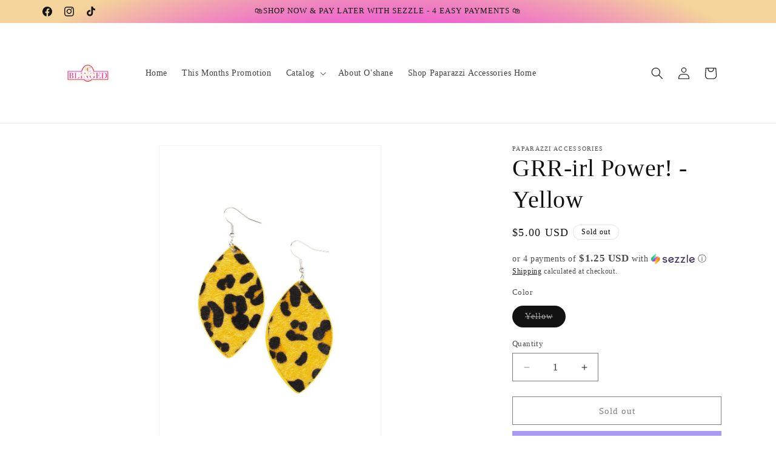

--- FILE ---
content_type: text/html; charset=utf-8
request_url: https://atlblingfive.com/products/grr-irl-power-yellow
body_size: 41198
content:
<!doctype html>
<html class="js" lang="en">
  <meta name="google-site-verification" content="yxOCKG35zWlWfQShQBgcggOhhuZqz_2L96TImPmTpRc" />
  <head>
    <meta charset="utf-8">
    <meta http-equiv="X-UA-Compatible" content="IE=edge">
    <meta name="viewport" content="width=device-width,initial-scale=1">
    <meta name="theme-color" content="">
    <link rel="canonical" href="https://www.8tlblingfive.com/products/grr-irl-power-yellow"><link rel="icon" type="image/png" href="//atlblingfive.com/cdn/shop/files/IMG_7715.png?crop=center&height=32&v=1690831760&width=32">

    

<meta property="og:site_name" content="Beautifully Blinged">
<meta property="og:url" content="https://www.8tlblingfive.com/products/grr-irl-power-yellow">
<meta property="og:title" content="GRR-irl Power! - Yellow">
<meta property="og:type" content="product">
<meta property="og:description" content="Paparazzi Accessories: Featuring black cheetah print, a fuzzy yellow almond-shaped frame swings from the ear for a wild look. Earring attaches to a standard fishhook fitting."><meta property="og:image" content="http://atlblingfive.com/cdn/shop/products/image_5b7457cd-53c4-44c5-85d4-92235e96d53b.jpg?v=1660519246">
  <meta property="og:image:secure_url" content="https://atlblingfive.com/cdn/shop/products/image_5b7457cd-53c4-44c5-85d4-92235e96d53b.jpg?v=1660519246">
  <meta property="og:image:width" content="1000">
  <meta property="og:image:height" content="1500"><meta property="og:price:amount" content="5.00">
  <meta property="og:price:currency" content="USD"><meta name="twitter:card" content="summary_large_image">
<meta name="twitter:title" content="GRR-irl Power! - Yellow">
<meta name="twitter:description" content="Paparazzi Accessories: Featuring black cheetah print, a fuzzy yellow almond-shaped frame swings from the ear for a wild look. Earring attaches to a standard fishhook fitting.">


    <script src="//atlblingfive.com/cdn/shop/t/26/assets/constants.js?v=132983761750457495441765851653" defer="defer"></script>
    <script src="//atlblingfive.com/cdn/shop/t/26/assets/pubsub.js?v=25310214064522200911765851654" defer="defer"></script>
    <script src="//atlblingfive.com/cdn/shop/t/26/assets/global.js?v=7301445359237545521765851653" defer="defer"></script>
    <script src="//atlblingfive.com/cdn/shop/t/26/assets/details-disclosure.js?v=13653116266235556501765851653" defer="defer"></script>
    <script src="//atlblingfive.com/cdn/shop/t/26/assets/details-modal.js?v=25581673532751508451765851653" defer="defer"></script>
    <script src="//atlblingfive.com/cdn/shop/t/26/assets/search-form.js?v=133129549252120666541765851654" defer="defer"></script><script src="//atlblingfive.com/cdn/shop/t/26/assets/animations.js?v=88693664871331136111765851652" defer="defer"></script><script>window.performance && window.performance.mark && window.performance.mark('shopify.content_for_header.start');</script><meta name="google-site-verification" content="yxOCKG35zWlWfQShQBgcggOhhuZqz_2L96TImPmTpRc">
<meta id="shopify-digital-wallet" name="shopify-digital-wallet" content="/24835522608/digital_wallets/dialog">
<meta name="shopify-checkout-api-token" content="e4adb0ca25a1d9082341771f6a69ba93">
<meta id="in-context-paypal-metadata" data-shop-id="24835522608" data-venmo-supported="false" data-environment="production" data-locale="en_US" data-paypal-v4="true" data-currency="USD">
<link rel="alternate" type="application/json+oembed" href="https://www.8tlblingfive.com/products/grr-irl-power-yellow.oembed">
<script async="async" src="/checkouts/internal/preloads.js?locale=en-US"></script>
<link rel="preconnect" href="https://shop.app" crossorigin="anonymous">
<script async="async" src="https://shop.app/checkouts/internal/preloads.js?locale=en-US&shop_id=24835522608" crossorigin="anonymous"></script>
<script id="apple-pay-shop-capabilities" type="application/json">{"shopId":24835522608,"countryCode":"US","currencyCode":"USD","merchantCapabilities":["supports3DS"],"merchantId":"gid:\/\/shopify\/Shop\/24835522608","merchantName":"Beautifully Blinged","requiredBillingContactFields":["postalAddress","email"],"requiredShippingContactFields":["postalAddress","email"],"shippingType":"shipping","supportedNetworks":["visa","masterCard","amex","discover","elo","jcb"],"total":{"type":"pending","label":"Beautifully Blinged","amount":"1.00"},"shopifyPaymentsEnabled":true,"supportsSubscriptions":true}</script>
<script id="shopify-features" type="application/json">{"accessToken":"e4adb0ca25a1d9082341771f6a69ba93","betas":["rich-media-storefront-analytics"],"domain":"atlblingfive.com","predictiveSearch":true,"shopId":24835522608,"locale":"en"}</script>
<script>var Shopify = Shopify || {};
Shopify.shop = "paparazzi-jewelry-by-oshane.myshopify.com";
Shopify.locale = "en";
Shopify.currency = {"active":"USD","rate":"1.0"};
Shopify.country = "US";
Shopify.theme = {"name":"12.15.25-Dawn Version 15.4.1","id":179434094876,"schema_name":"Dawn","schema_version":"15.4.1","theme_store_id":887,"role":"main"};
Shopify.theme.handle = "null";
Shopify.theme.style = {"id":null,"handle":null};
Shopify.cdnHost = "atlblingfive.com/cdn";
Shopify.routes = Shopify.routes || {};
Shopify.routes.root = "/";</script>
<script type="module">!function(o){(o.Shopify=o.Shopify||{}).modules=!0}(window);</script>
<script>!function(o){function n(){var o=[];function n(){o.push(Array.prototype.slice.apply(arguments))}return n.q=o,n}var t=o.Shopify=o.Shopify||{};t.loadFeatures=n(),t.autoloadFeatures=n()}(window);</script>
<script>
  window.ShopifyPay = window.ShopifyPay || {};
  window.ShopifyPay.apiHost = "shop.app\/pay";
  window.ShopifyPay.redirectState = null;
</script>
<script id="shop-js-analytics" type="application/json">{"pageType":"product"}</script>
<script defer="defer" async type="module" src="//atlblingfive.com/cdn/shopifycloud/shop-js/modules/v2/client.init-shop-cart-sync_BT-GjEfc.en.esm.js"></script>
<script defer="defer" async type="module" src="//atlblingfive.com/cdn/shopifycloud/shop-js/modules/v2/chunk.common_D58fp_Oc.esm.js"></script>
<script defer="defer" async type="module" src="//atlblingfive.com/cdn/shopifycloud/shop-js/modules/v2/chunk.modal_xMitdFEc.esm.js"></script>
<script type="module">
  await import("//atlblingfive.com/cdn/shopifycloud/shop-js/modules/v2/client.init-shop-cart-sync_BT-GjEfc.en.esm.js");
await import("//atlblingfive.com/cdn/shopifycloud/shop-js/modules/v2/chunk.common_D58fp_Oc.esm.js");
await import("//atlblingfive.com/cdn/shopifycloud/shop-js/modules/v2/chunk.modal_xMitdFEc.esm.js");

  window.Shopify.SignInWithShop?.initShopCartSync?.({"fedCMEnabled":true,"windoidEnabled":true});

</script>
<script defer="defer" async type="module" src="//atlblingfive.com/cdn/shopifycloud/shop-js/modules/v2/client.payment-terms_Ci9AEqFq.en.esm.js"></script>
<script defer="defer" async type="module" src="//atlblingfive.com/cdn/shopifycloud/shop-js/modules/v2/chunk.common_D58fp_Oc.esm.js"></script>
<script defer="defer" async type="module" src="//atlblingfive.com/cdn/shopifycloud/shop-js/modules/v2/chunk.modal_xMitdFEc.esm.js"></script>
<script type="module">
  await import("//atlblingfive.com/cdn/shopifycloud/shop-js/modules/v2/client.payment-terms_Ci9AEqFq.en.esm.js");
await import("//atlblingfive.com/cdn/shopifycloud/shop-js/modules/v2/chunk.common_D58fp_Oc.esm.js");
await import("//atlblingfive.com/cdn/shopifycloud/shop-js/modules/v2/chunk.modal_xMitdFEc.esm.js");

  
</script>
<script>
  window.Shopify = window.Shopify || {};
  if (!window.Shopify.featureAssets) window.Shopify.featureAssets = {};
  window.Shopify.featureAssets['shop-js'] = {"shop-cart-sync":["modules/v2/client.shop-cart-sync_DZOKe7Ll.en.esm.js","modules/v2/chunk.common_D58fp_Oc.esm.js","modules/v2/chunk.modal_xMitdFEc.esm.js"],"init-fed-cm":["modules/v2/client.init-fed-cm_B6oLuCjv.en.esm.js","modules/v2/chunk.common_D58fp_Oc.esm.js","modules/v2/chunk.modal_xMitdFEc.esm.js"],"shop-cash-offers":["modules/v2/client.shop-cash-offers_D2sdYoxE.en.esm.js","modules/v2/chunk.common_D58fp_Oc.esm.js","modules/v2/chunk.modal_xMitdFEc.esm.js"],"shop-login-button":["modules/v2/client.shop-login-button_QeVjl5Y3.en.esm.js","modules/v2/chunk.common_D58fp_Oc.esm.js","modules/v2/chunk.modal_xMitdFEc.esm.js"],"pay-button":["modules/v2/client.pay-button_DXTOsIq6.en.esm.js","modules/v2/chunk.common_D58fp_Oc.esm.js","modules/v2/chunk.modal_xMitdFEc.esm.js"],"shop-button":["modules/v2/client.shop-button_DQZHx9pm.en.esm.js","modules/v2/chunk.common_D58fp_Oc.esm.js","modules/v2/chunk.modal_xMitdFEc.esm.js"],"avatar":["modules/v2/client.avatar_BTnouDA3.en.esm.js"],"init-windoid":["modules/v2/client.init-windoid_CR1B-cfM.en.esm.js","modules/v2/chunk.common_D58fp_Oc.esm.js","modules/v2/chunk.modal_xMitdFEc.esm.js"],"init-shop-for-new-customer-accounts":["modules/v2/client.init-shop-for-new-customer-accounts_C_vY_xzh.en.esm.js","modules/v2/client.shop-login-button_QeVjl5Y3.en.esm.js","modules/v2/chunk.common_D58fp_Oc.esm.js","modules/v2/chunk.modal_xMitdFEc.esm.js"],"init-shop-email-lookup-coordinator":["modules/v2/client.init-shop-email-lookup-coordinator_BI7n9ZSv.en.esm.js","modules/v2/chunk.common_D58fp_Oc.esm.js","modules/v2/chunk.modal_xMitdFEc.esm.js"],"init-shop-cart-sync":["modules/v2/client.init-shop-cart-sync_BT-GjEfc.en.esm.js","modules/v2/chunk.common_D58fp_Oc.esm.js","modules/v2/chunk.modal_xMitdFEc.esm.js"],"shop-toast-manager":["modules/v2/client.shop-toast-manager_DiYdP3xc.en.esm.js","modules/v2/chunk.common_D58fp_Oc.esm.js","modules/v2/chunk.modal_xMitdFEc.esm.js"],"init-customer-accounts":["modules/v2/client.init-customer-accounts_D9ZNqS-Q.en.esm.js","modules/v2/client.shop-login-button_QeVjl5Y3.en.esm.js","modules/v2/chunk.common_D58fp_Oc.esm.js","modules/v2/chunk.modal_xMitdFEc.esm.js"],"init-customer-accounts-sign-up":["modules/v2/client.init-customer-accounts-sign-up_iGw4briv.en.esm.js","modules/v2/client.shop-login-button_QeVjl5Y3.en.esm.js","modules/v2/chunk.common_D58fp_Oc.esm.js","modules/v2/chunk.modal_xMitdFEc.esm.js"],"shop-follow-button":["modules/v2/client.shop-follow-button_CqMgW2wH.en.esm.js","modules/v2/chunk.common_D58fp_Oc.esm.js","modules/v2/chunk.modal_xMitdFEc.esm.js"],"checkout-modal":["modules/v2/client.checkout-modal_xHeaAweL.en.esm.js","modules/v2/chunk.common_D58fp_Oc.esm.js","modules/v2/chunk.modal_xMitdFEc.esm.js"],"shop-login":["modules/v2/client.shop-login_D91U-Q7h.en.esm.js","modules/v2/chunk.common_D58fp_Oc.esm.js","modules/v2/chunk.modal_xMitdFEc.esm.js"],"lead-capture":["modules/v2/client.lead-capture_BJmE1dJe.en.esm.js","modules/v2/chunk.common_D58fp_Oc.esm.js","modules/v2/chunk.modal_xMitdFEc.esm.js"],"payment-terms":["modules/v2/client.payment-terms_Ci9AEqFq.en.esm.js","modules/v2/chunk.common_D58fp_Oc.esm.js","modules/v2/chunk.modal_xMitdFEc.esm.js"]};
</script>
<script>(function() {
  var isLoaded = false;
  function asyncLoad() {
    if (isLoaded) return;
    isLoaded = true;
    var urls = ["https:\/\/cfe-app.herokuapp.com\/get_script\/ba020c226d7e11eb9ace528e2417efcb.js?shop=paparazzi-jewelry-by-oshane.myshopify.com","https:\/\/sdks.automizely.com\/conversions\/v1\/conversions.js?app_connection_id=1d2f93ea338c4d589ccddc5e2dc311b6\u0026mapped_org_id=1f0b9d00d838271766a771e43879d144_v1\u0026shop=paparazzi-jewelry-by-oshane.myshopify.com","\/\/cdn.shopify.com\/proxy\/91ede60711cee51a6f78dfc239b06545cffd663667ff7c0a530506d6a276cfbf\/bingshoppingtool-t2app-prod.trafficmanager.net\/uet\/tracking_script?shop=paparazzi-jewelry-by-oshane.myshopify.com\u0026sp-cache-control=cHVibGljLCBtYXgtYWdlPTkwMA","https:\/\/widgets.automizely.com\/reviews\/v1\/sdk.js?connection_id=1f8a881396884ef8817b7cb6768f1533\u0026mapped_org_id=1f0b9d00d838271766a771e43879d144_v1\u0026oid=3ca9bc664bcf407da7bd238f273b2ff3\u0026shop=paparazzi-jewelry-by-oshane.myshopify.com","\/\/cdn.shopify.com\/proxy\/271ecca88d561e25baf1e1d6c7e48fdfe048e4ce511a316f405da8efcacaaa5e\/shopify-script-tags.s3.eu-west-1.amazonaws.com\/smartseo\/instantpage.js?shop=paparazzi-jewelry-by-oshane.myshopify.com\u0026sp-cache-control=cHVibGljLCBtYXgtYWdlPTkwMA","\/\/cdn.shopify.com\/proxy\/18ad77c914cd1868e6cece203fe043113bab12bcfe01b8ae6299d517ad63b19b\/bingshoppingtool-t2app-prod.trafficmanager.net\/api\/ShopifyMT\/v1\/uet\/tracking_script?shop=paparazzi-jewelry-by-oshane.myshopify.com\u0026sp-cache-control=cHVibGljLCBtYXgtYWdlPTkwMA","\/\/cdn.shopify.com\/proxy\/022c33d8da98bd9fa28c3529e40797144eb7c0c97b5c778b3ece60649272eac9\/storage.googleapis.com\/adnabu-shopify\/online-store\/69cc6d3142a34bfc83f220fd1733619135.min.js?shop=paparazzi-jewelry-by-oshane.myshopify.com\u0026sp-cache-control=cHVibGljLCBtYXgtYWdlPTkwMA"];
    for (var i = 0; i < urls.length; i++) {
      var s = document.createElement('script');
      s.type = 'text/javascript';
      s.async = true;
      s.src = urls[i];
      var x = document.getElementsByTagName('script')[0];
      x.parentNode.insertBefore(s, x);
    }
  };
  if(window.attachEvent) {
    window.attachEvent('onload', asyncLoad);
  } else {
    window.addEventListener('load', asyncLoad, false);
  }
})();</script>
<script id="__st">var __st={"a":24835522608,"offset":-18000,"reqid":"c4e26657-c0b5-4789-8fd1-58045f38ef48-1769065562","pageurl":"atlblingfive.com\/products\/grr-irl-power-yellow","u":"ec5bd34972e7","p":"product","rtyp":"product","rid":4356067000389};</script>
<script>window.ShopifyPaypalV4VisibilityTracking = true;</script>
<script id="captcha-bootstrap">!function(){'use strict';const t='contact',e='account',n='new_comment',o=[[t,t],['blogs',n],['comments',n],[t,'customer']],c=[[e,'customer_login'],[e,'guest_login'],[e,'recover_customer_password'],[e,'create_customer']],r=t=>t.map((([t,e])=>`form[action*='/${t}']:not([data-nocaptcha='true']) input[name='form_type'][value='${e}']`)).join(','),a=t=>()=>t?[...document.querySelectorAll(t)].map((t=>t.form)):[];function s(){const t=[...o],e=r(t);return a(e)}const i='password',u='form_key',d=['recaptcha-v3-token','g-recaptcha-response','h-captcha-response',i],f=()=>{try{return window.sessionStorage}catch{return}},m='__shopify_v',_=t=>t.elements[u];function p(t,e,n=!1){try{const o=window.sessionStorage,c=JSON.parse(o.getItem(e)),{data:r}=function(t){const{data:e,action:n}=t;return t[m]||n?{data:e,action:n}:{data:t,action:n}}(c);for(const[e,n]of Object.entries(r))t.elements[e]&&(t.elements[e].value=n);n&&o.removeItem(e)}catch(o){console.error('form repopulation failed',{error:o})}}const l='form_type',E='cptcha';function T(t){t.dataset[E]=!0}const w=window,h=w.document,L='Shopify',v='ce_forms',y='captcha';let A=!1;((t,e)=>{const n=(g='f06e6c50-85a8-45c8-87d0-21a2b65856fe',I='https://cdn.shopify.com/shopifycloud/storefront-forms-hcaptcha/ce_storefront_forms_captcha_hcaptcha.v1.5.2.iife.js',D={infoText:'Protected by hCaptcha',privacyText:'Privacy',termsText:'Terms'},(t,e,n)=>{const o=w[L][v],c=o.bindForm;if(c)return c(t,g,e,D).then(n);var r;o.q.push([[t,g,e,D],n]),r=I,A||(h.body.append(Object.assign(h.createElement('script'),{id:'captcha-provider',async:!0,src:r})),A=!0)});var g,I,D;w[L]=w[L]||{},w[L][v]=w[L][v]||{},w[L][v].q=[],w[L][y]=w[L][y]||{},w[L][y].protect=function(t,e){n(t,void 0,e),T(t)},Object.freeze(w[L][y]),function(t,e,n,w,h,L){const[v,y,A,g]=function(t,e,n){const i=e?o:[],u=t?c:[],d=[...i,...u],f=r(d),m=r(i),_=r(d.filter((([t,e])=>n.includes(e))));return[a(f),a(m),a(_),s()]}(w,h,L),I=t=>{const e=t.target;return e instanceof HTMLFormElement?e:e&&e.form},D=t=>v().includes(t);t.addEventListener('submit',(t=>{const e=I(t);if(!e)return;const n=D(e)&&!e.dataset.hcaptchaBound&&!e.dataset.recaptchaBound,o=_(e),c=g().includes(e)&&(!o||!o.value);(n||c)&&t.preventDefault(),c&&!n&&(function(t){try{if(!f())return;!function(t){const e=f();if(!e)return;const n=_(t);if(!n)return;const o=n.value;o&&e.removeItem(o)}(t);const e=Array.from(Array(32),(()=>Math.random().toString(36)[2])).join('');!function(t,e){_(t)||t.append(Object.assign(document.createElement('input'),{type:'hidden',name:u})),t.elements[u].value=e}(t,e),function(t,e){const n=f();if(!n)return;const o=[...t.querySelectorAll(`input[type='${i}']`)].map((({name:t})=>t)),c=[...d,...o],r={};for(const[a,s]of new FormData(t).entries())c.includes(a)||(r[a]=s);n.setItem(e,JSON.stringify({[m]:1,action:t.action,data:r}))}(t,e)}catch(e){console.error('failed to persist form',e)}}(e),e.submit())}));const S=(t,e)=>{t&&!t.dataset[E]&&(n(t,e.some((e=>e===t))),T(t))};for(const o of['focusin','change'])t.addEventListener(o,(t=>{const e=I(t);D(e)&&S(e,y())}));const B=e.get('form_key'),M=e.get(l),P=B&&M;t.addEventListener('DOMContentLoaded',(()=>{const t=y();if(P)for(const e of t)e.elements[l].value===M&&p(e,B);[...new Set([...A(),...v().filter((t=>'true'===t.dataset.shopifyCaptcha))])].forEach((e=>S(e,t)))}))}(h,new URLSearchParams(w.location.search),n,t,e,['guest_login'])})(!0,!0)}();</script>
<script integrity="sha256-4kQ18oKyAcykRKYeNunJcIwy7WH5gtpwJnB7kiuLZ1E=" data-source-attribution="shopify.loadfeatures" defer="defer" src="//atlblingfive.com/cdn/shopifycloud/storefront/assets/storefront/load_feature-a0a9edcb.js" crossorigin="anonymous"></script>
<script crossorigin="anonymous" defer="defer" src="//atlblingfive.com/cdn/shopifycloud/storefront/assets/shopify_pay/storefront-65b4c6d7.js?v=20250812"></script>
<script data-source-attribution="shopify.dynamic_checkout.dynamic.init">var Shopify=Shopify||{};Shopify.PaymentButton=Shopify.PaymentButton||{isStorefrontPortableWallets:!0,init:function(){window.Shopify.PaymentButton.init=function(){};var t=document.createElement("script");t.src="https://atlblingfive.com/cdn/shopifycloud/portable-wallets/latest/portable-wallets.en.js",t.type="module",document.head.appendChild(t)}};
</script>
<script data-source-attribution="shopify.dynamic_checkout.buyer_consent">
  function portableWalletsHideBuyerConsent(e){var t=document.getElementById("shopify-buyer-consent"),n=document.getElementById("shopify-subscription-policy-button");t&&n&&(t.classList.add("hidden"),t.setAttribute("aria-hidden","true"),n.removeEventListener("click",e))}function portableWalletsShowBuyerConsent(e){var t=document.getElementById("shopify-buyer-consent"),n=document.getElementById("shopify-subscription-policy-button");t&&n&&(t.classList.remove("hidden"),t.removeAttribute("aria-hidden"),n.addEventListener("click",e))}window.Shopify?.PaymentButton&&(window.Shopify.PaymentButton.hideBuyerConsent=portableWalletsHideBuyerConsent,window.Shopify.PaymentButton.showBuyerConsent=portableWalletsShowBuyerConsent);
</script>
<script>
  function portableWalletsCleanup(e){e&&e.src&&console.error("Failed to load portable wallets script "+e.src);var t=document.querySelectorAll("shopify-accelerated-checkout .shopify-payment-button__skeleton, shopify-accelerated-checkout-cart .wallet-cart-button__skeleton"),e=document.getElementById("shopify-buyer-consent");for(let e=0;e<t.length;e++)t[e].remove();e&&e.remove()}function portableWalletsNotLoadedAsModule(e){e instanceof ErrorEvent&&"string"==typeof e.message&&e.message.includes("import.meta")&&"string"==typeof e.filename&&e.filename.includes("portable-wallets")&&(window.removeEventListener("error",portableWalletsNotLoadedAsModule),window.Shopify.PaymentButton.failedToLoad=e,"loading"===document.readyState?document.addEventListener("DOMContentLoaded",window.Shopify.PaymentButton.init):window.Shopify.PaymentButton.init())}window.addEventListener("error",portableWalletsNotLoadedAsModule);
</script>

<script type="module" src="https://atlblingfive.com/cdn/shopifycloud/portable-wallets/latest/portable-wallets.en.js" onError="portableWalletsCleanup(this)" crossorigin="anonymous"></script>
<script nomodule>
  document.addEventListener("DOMContentLoaded", portableWalletsCleanup);
</script>

<link id="shopify-accelerated-checkout-styles" rel="stylesheet" media="screen" href="https://atlblingfive.com/cdn/shopifycloud/portable-wallets/latest/accelerated-checkout-backwards-compat.css" crossorigin="anonymous">
<style id="shopify-accelerated-checkout-cart">
        #shopify-buyer-consent {
  margin-top: 1em;
  display: inline-block;
  width: 100%;
}

#shopify-buyer-consent.hidden {
  display: none;
}

#shopify-subscription-policy-button {
  background: none;
  border: none;
  padding: 0;
  text-decoration: underline;
  font-size: inherit;
  cursor: pointer;
}

#shopify-subscription-policy-button::before {
  box-shadow: none;
}

      </style>
<script id="sections-script" data-sections="header" defer="defer" src="//atlblingfive.com/cdn/shop/t/26/compiled_assets/scripts.js?v=9537"></script>
<script>window.performance && window.performance.mark && window.performance.mark('shopify.content_for_header.end');</script>


    <style data-shopify>
      
      
      
      
      

      
        :root,
        .color-background-1 {
          --color-background: 255,255,255;
        
          --gradient-background: #ffffff;
        

        

        --color-foreground: 18,18,18;
        --color-background-contrast: 191,191,191;
        --color-shadow: 0,0,0;
        --color-button: 247,122,194;
        --color-button-text: 0,0,0;
        --color-secondary-button: 255,255,255;
        --color-secondary-button-text: 0,0,0;
        --color-link: 0,0,0;
        --color-badge-foreground: 18,18,18;
        --color-badge-background: 255,255,255;
        --color-badge-border: 18,18,18;
        --payment-terms-background-color: rgb(255 255 255);
      }
      
        
        .color-background-2 {
          --color-background: 244,187,220;
        
          --gradient-background: #f4bbdc;
        

        

        --color-foreground: 255,255,255;
        --color-background-contrast: 226,77,164;
        --color-shadow: 51,79,180;
        --color-button: 51,79,180;
        --color-button-text: 51,79,180;
        --color-secondary-button: 244,187,220;
        --color-secondary-button-text: 51,79,180;
        --color-link: 51,79,180;
        --color-badge-foreground: 255,255,255;
        --color-badge-background: 244,187,220;
        --color-badge-border: 255,255,255;
        --payment-terms-background-color: rgb(244 187 220);
      }
      
        
        .color-inverse {
          --color-background: 255,255,255;
        
          --gradient-background: #ffffff;
        

        

        --color-foreground: 0,0,0;
        --color-background-contrast: 191,191,191;
        --color-shadow: 0,0,0;
        --color-button: 247,122,194;
        --color-button-text: 0,0,0;
        --color-secondary-button: 255,255,255;
        --color-secondary-button-text: 0,0,0;
        --color-link: 0,0,0;
        --color-badge-foreground: 0,0,0;
        --color-badge-background: 255,255,255;
        --color-badge-border: 0,0,0;
        --payment-terms-background-color: rgb(255 255 255);
      }
      
        
        .color-accent-1 {
          --color-background: 255,255,255;
        
          --gradient-background: radial-gradient(rgba(56, 78, 197, 1) 24%, rgba(236, 61, 224, 1) 55%, rgba(244, 212, 154, 1) 88%);
        

        

        --color-foreground: 18,18,18;
        --color-background-contrast: 191,191,191;
        --color-shadow: 18,18,18;
        --color-button: 255,255,255;
        --color-button-text: 51,79,180;
        --color-secondary-button: 255,255,255;
        --color-secondary-button-text: 255,255,255;
        --color-link: 255,255,255;
        --color-badge-foreground: 18,18,18;
        --color-badge-background: 255,255,255;
        --color-badge-border: 18,18,18;
        --payment-terms-background-color: rgb(255 255 255);
      }
      
        
        .color-accent-2 {
          --color-background: 51,79,180;
        
          --gradient-background: #334fb4;
        

        

        --color-foreground: 255,255,255;
        --color-background-contrast: 23,35,81;
        --color-shadow: 18,18,18;
        --color-button: 255,255,255;
        --color-button-text: 51,79,180;
        --color-secondary-button: 51,79,180;
        --color-secondary-button-text: 255,255,255;
        --color-link: 255,255,255;
        --color-badge-foreground: 255,255,255;
        --color-badge-background: 51,79,180;
        --color-badge-border: 255,255,255;
        --payment-terms-background-color: rgb(51 79 180);
      }
      

      body, .color-background-1, .color-background-2, .color-inverse, .color-accent-1, .color-accent-2 {
        color: rgba(var(--color-foreground), 0.75);
        background-color: rgb(var(--color-background));
      }

      :root {
        --font-body-family: "New York", Iowan Old Style, Apple Garamond, Baskerville, Times New Roman, Droid Serif, Times, Source Serif Pro, serif, Apple Color Emoji, Segoe UI Emoji, Segoe UI Symbol;
        --font-body-style: normal;
        --font-body-weight: 400;
        --font-body-weight-bold: 700;

        --font-heading-family: "New York", Iowan Old Style, Apple Garamond, Baskerville, Times New Roman, Droid Serif, Times, Source Serif Pro, serif, Apple Color Emoji, Segoe UI Emoji, Segoe UI Symbol;
        --font-heading-style: normal;
        --font-heading-weight: 400;

        --font-body-scale: 1.0;
        --font-heading-scale: 1.0;

        --media-padding: px;
        --media-border-opacity: 0.05;
        --media-border-width: 1px;
        --media-radius: 0px;
        --media-shadow-opacity: 0.0;
        --media-shadow-horizontal-offset: 0px;
        --media-shadow-vertical-offset: 4px;
        --media-shadow-blur-radius: 5px;
        --media-shadow-visible: 0;

        --page-width: 120rem;
        --page-width-margin: 0rem;

        --product-card-image-padding: 0.0rem;
        --product-card-corner-radius: 0.0rem;
        --product-card-text-alignment: left;
        --product-card-border-width: 0.0rem;
        --product-card-border-opacity: 0.1;
        --product-card-shadow-opacity: 0.0;
        --product-card-shadow-visible: 0;
        --product-card-shadow-horizontal-offset: 0.0rem;
        --product-card-shadow-vertical-offset: 0.4rem;
        --product-card-shadow-blur-radius: 0.5rem;

        --collection-card-image-padding: 0.0rem;
        --collection-card-corner-radius: 0.0rem;
        --collection-card-text-alignment: left;
        --collection-card-border-width: 0.0rem;
        --collection-card-border-opacity: 0.1;
        --collection-card-shadow-opacity: 0.0;
        --collection-card-shadow-visible: 0;
        --collection-card-shadow-horizontal-offset: 0.0rem;
        --collection-card-shadow-vertical-offset: 0.4rem;
        --collection-card-shadow-blur-radius: 0.5rem;

        --blog-card-image-padding: 0.0rem;
        --blog-card-corner-radius: 0.0rem;
        --blog-card-text-alignment: left;
        --blog-card-border-width: 0.0rem;
        --blog-card-border-opacity: 0.1;
        --blog-card-shadow-opacity: 0.0;
        --blog-card-shadow-visible: 0;
        --blog-card-shadow-horizontal-offset: 0.0rem;
        --blog-card-shadow-vertical-offset: 0.4rem;
        --blog-card-shadow-blur-radius: 0.5rem;

        --badge-corner-radius: 4.0rem;

        --popup-border-width: 1px;
        --popup-border-opacity: 0.1;
        --popup-corner-radius: 0px;
        --popup-shadow-opacity: 0.05;
        --popup-shadow-horizontal-offset: 0px;
        --popup-shadow-vertical-offset: 4px;
        --popup-shadow-blur-radius: 5px;

        --drawer-border-width: 1px;
        --drawer-border-opacity: 0.1;
        --drawer-shadow-opacity: 0.0;
        --drawer-shadow-horizontal-offset: 0px;
        --drawer-shadow-vertical-offset: 4px;
        --drawer-shadow-blur-radius: 5px;

        --spacing-sections-desktop: 0px;
        --spacing-sections-mobile: 0px;

        --grid-desktop-vertical-spacing: 8px;
        --grid-desktop-horizontal-spacing: 8px;
        --grid-mobile-vertical-spacing: 4px;
        --grid-mobile-horizontal-spacing: 4px;

        --text-boxes-border-opacity: 0.1;
        --text-boxes-border-width: 0px;
        --text-boxes-radius: 0px;
        --text-boxes-shadow-opacity: 0.0;
        --text-boxes-shadow-visible: 0;
        --text-boxes-shadow-horizontal-offset: 0px;
        --text-boxes-shadow-vertical-offset: 4px;
        --text-boxes-shadow-blur-radius: 5px;

        --buttons-radius: 0px;
        --buttons-radius-outset: 0px;
        --buttons-border-width: 1px;
        --buttons-border-opacity: 1.0;
        --buttons-shadow-opacity: 0.0;
        --buttons-shadow-visible: 0;
        --buttons-shadow-horizontal-offset: 0px;
        --buttons-shadow-vertical-offset: 4px;
        --buttons-shadow-blur-radius: 5px;
        --buttons-border-offset: 0px;

        --inputs-radius: 0px;
        --inputs-border-width: 1px;
        --inputs-border-opacity: 0.55;
        --inputs-shadow-opacity: 0.0;
        --inputs-shadow-horizontal-offset: 0px;
        --inputs-margin-offset: 0px;
        --inputs-shadow-vertical-offset: 4px;
        --inputs-shadow-blur-radius: 5px;
        --inputs-radius-outset: 0px;

        --variant-pills-radius: 40px;
        --variant-pills-border-width: 1px;
        --variant-pills-border-opacity: 0.55;
        --variant-pills-shadow-opacity: 0.0;
        --variant-pills-shadow-horizontal-offset: 0px;
        --variant-pills-shadow-vertical-offset: 4px;
        --variant-pills-shadow-blur-radius: 5px;
      }

      *,
      *::before,
      *::after {
        box-sizing: inherit;
      }

      html {
        box-sizing: border-box;
        font-size: calc(var(--font-body-scale) * 62.5%);
        height: 100%;
      }

      body {
        display: grid;
        grid-template-rows: auto auto 1fr auto;
        grid-template-columns: 100%;
        min-height: 100%;
        margin: 0;
        font-size: 1.5rem;
        letter-spacing: 0.06rem;
        line-height: calc(1 + 0.8 / var(--font-body-scale));
        font-family: var(--font-body-family);
        font-style: var(--font-body-style);
        font-weight: var(--font-body-weight);
      }

      @media screen and (min-width: 750px) {
        body {
          font-size: 1.6rem;
        }
      }
    </style>

    <link href="//atlblingfive.com/cdn/shop/t/26/assets/base.css?v=159841507637079171801765851652" rel="stylesheet" type="text/css" media="all" />
    <link rel="stylesheet" href="//atlblingfive.com/cdn/shop/t/26/assets/component-cart-items.css?v=13033300910818915211765851652" media="print" onload="this.media='all'"><link
        rel="stylesheet"
        href="//atlblingfive.com/cdn/shop/t/26/assets/component-predictive-search.css?v=118923337488134913561765851653"
        media="print"
        onload="this.media='all'"
      ><script>
      if (Shopify.designMode) {
        document.documentElement.classList.add('shopify-design-mode');
      }
    </script>
  <!-- BEGIN app block: shopify://apps/smart-seo/blocks/smartseo/7b0a6064-ca2e-4392-9a1d-8c43c942357b --><meta name="smart-seo-integrated" content="true" /><!-- metatagsSavedToSEOFields: false --><!-- BEGIN app snippet: smartseo.custom.schemas.jsonld --><!-- END app snippet --><!-- BEGIN app snippet: smartseo.product.metatags --><!-- product_seo_template_metafield:  --><title>GRR-irl Power! - Yellow</title>
<meta name="description" content="Paparazzi Accessories: Featuring black cheetah print, a fuzzy yellow almond-shaped frame swings from the ear for a wild look. Earring attaches to a standard fishhook fitting." />
<meta name="smartseo-timestamp" content="0" /><!-- END app snippet --><!-- BEGIN app snippet: smartseo.product.jsonld -->


<!--JSON-LD data generated by Smart SEO-->
<script type="application/ld+json">
    {
        "@context": "https://schema.org/",
        "@type":"Product",
        "url": "https://atlblingfive.com/products/grr-irl-power-yellow",
        "name": "GRR-irl Power! - Yellow",
        "image": "https://atlblingfive.com/cdn/shop/products/image_5b7457cd-53c4-44c5-85d4-92235e96d53b.jpg?v=1660519246",
        "description": "Featuring black cheetah print, a fuzzy yellow almond-shaped frame swings from the ear for a wild look. Earring attaches to a standard fishhook fitting.",
        "brand": {
            "@type": "Brand",
            "name": "Paparazzi Accessories"
        },
        "sku": "1270",
        "mpn": "1270","offers": [
                    {
                        "@type": "Offer",
                        "priceCurrency": "USD",
                        "price": "5.00",
                        "priceValidUntil": "2026-04-22",
                        "availability": "https://schema.org/OutOfStock",
                        "itemCondition": "https://schema.org/NewCondition",
                        "sku": "1270",
                        "name": "Yellow",
                        "url": "https://www.8tlblingfive.com/products/grr-irl-power-yellow?variant=47206072779036",
                        "seller": {
    "@context": "https://schema.org",
    "@type": "Organization",
    "name": "Beautifully Blinged",
    "description": "Offering a wide variety of $5 Paparazzi Jewelry &amp; Accessories.  Over 1000 styles of Inventory currently on hand &amp; available for immediate shipping. ",
    "logo": "https://cdn.shopify.com/s/files/1/0248/3552/2608/files/IMG_7715-3.png?v=1701228949",
    "image": "https://cdn.shopify.com/s/files/1/0248/3552/2608/files/IMG_7715-3.png?v=1701228949"}
                    }
        ]}
</script><!-- END app snippet --><!-- BEGIN app snippet: smartseo.breadcrumbs.jsonld --><!--JSON-LD data generated by Smart SEO-->
<script type="application/ld+json">
    {
        "@context": "https://schema.org",
        "@type": "BreadcrumbList",
        "itemListElement": [
            {
                "@type": "ListItem",
                "position": 1,
                "item": {
                    "@type": "Website",
                    "@id": "https://atlblingfive.com",
                    "name": "Home"
                }
            },
            {
                "@type": "ListItem",
                "position": 2,
                "item": {
                    "@type": "WebPage",
                    "@id": "https://atlblingfive.com/products/grr-irl-power-yellow",
                    "name": "GRR-irl Power! - Yellow"
                }
            }
        ]
    }
</script><!-- END app snippet --><!-- END app block --><!-- BEGIN app block: shopify://apps/nabu-for-google-pixel/blocks/script-block/1bff1da5-e804-4d5d-ad9c-7c3540bdf531 --><script async src="https://storage.googleapis.com/adnabu-shopify/app-embed-block/adwords-pixel/paparazzi-jewelry-by-oshane.myshopify.com.min.js"></script>

<!-- END app block --><link href="https://cdn.shopify.com/extensions/df19b199-9611-4dc7-9aaf-eba737d9c962/cartking-free-gift-buy-x-get-y-134/assets/app-block.css" rel="stylesheet" type="text/css" media="all">
<script src="https://cdn.shopify.com/extensions/df19b199-9611-4dc7-9aaf-eba737d9c962/cartking-free-gift-buy-x-get-y-134/assets/gift-embed-v2.js" type="text/javascript" defer="defer"></script>
<link href="https://cdn.shopify.com/extensions/df19b199-9611-4dc7-9aaf-eba737d9c962/cartking-free-gift-buy-x-get-y-134/assets/gift-embed-v2.css" rel="stylesheet" type="text/css" media="all">
<script src="https://cdn.shopify.com/extensions/19689677-6488-4a31-adf3-fcf4359c5fd9/forms-2295/assets/shopify-forms-loader.js" type="text/javascript" defer="defer"></script>
<link href="https://monorail-edge.shopifysvc.com" rel="dns-prefetch">
<script>(function(){if ("sendBeacon" in navigator && "performance" in window) {try {var session_token_from_headers = performance.getEntriesByType('navigation')[0].serverTiming.find(x => x.name == '_s').description;} catch {var session_token_from_headers = undefined;}var session_cookie_matches = document.cookie.match(/_shopify_s=([^;]*)/);var session_token_from_cookie = session_cookie_matches && session_cookie_matches.length === 2 ? session_cookie_matches[1] : "";var session_token = session_token_from_headers || session_token_from_cookie || "";function handle_abandonment_event(e) {var entries = performance.getEntries().filter(function(entry) {return /monorail-edge.shopifysvc.com/.test(entry.name);});if (!window.abandonment_tracked && entries.length === 0) {window.abandonment_tracked = true;var currentMs = Date.now();var navigation_start = performance.timing.navigationStart;var payload = {shop_id: 24835522608,url: window.location.href,navigation_start,duration: currentMs - navigation_start,session_token,page_type: "product"};window.navigator.sendBeacon("https://monorail-edge.shopifysvc.com/v1/produce", JSON.stringify({schema_id: "online_store_buyer_site_abandonment/1.1",payload: payload,metadata: {event_created_at_ms: currentMs,event_sent_at_ms: currentMs}}));}}window.addEventListener('pagehide', handle_abandonment_event);}}());</script>
<script id="web-pixels-manager-setup">(function e(e,d,r,n,o){if(void 0===o&&(o={}),!Boolean(null===(a=null===(i=window.Shopify)||void 0===i?void 0:i.analytics)||void 0===a?void 0:a.replayQueue)){var i,a;window.Shopify=window.Shopify||{};var t=window.Shopify;t.analytics=t.analytics||{};var s=t.analytics;s.replayQueue=[],s.publish=function(e,d,r){return s.replayQueue.push([e,d,r]),!0};try{self.performance.mark("wpm:start")}catch(e){}var l=function(){var e={modern:/Edge?\/(1{2}[4-9]|1[2-9]\d|[2-9]\d{2}|\d{4,})\.\d+(\.\d+|)|Firefox\/(1{2}[4-9]|1[2-9]\d|[2-9]\d{2}|\d{4,})\.\d+(\.\d+|)|Chrom(ium|e)\/(9{2}|\d{3,})\.\d+(\.\d+|)|(Maci|X1{2}).+ Version\/(15\.\d+|(1[6-9]|[2-9]\d|\d{3,})\.\d+)([,.]\d+|)( \(\w+\)|)( Mobile\/\w+|) Safari\/|Chrome.+OPR\/(9{2}|\d{3,})\.\d+\.\d+|(CPU[ +]OS|iPhone[ +]OS|CPU[ +]iPhone|CPU IPhone OS|CPU iPad OS)[ +]+(15[._]\d+|(1[6-9]|[2-9]\d|\d{3,})[._]\d+)([._]\d+|)|Android:?[ /-](13[3-9]|1[4-9]\d|[2-9]\d{2}|\d{4,})(\.\d+|)(\.\d+|)|Android.+Firefox\/(13[5-9]|1[4-9]\d|[2-9]\d{2}|\d{4,})\.\d+(\.\d+|)|Android.+Chrom(ium|e)\/(13[3-9]|1[4-9]\d|[2-9]\d{2}|\d{4,})\.\d+(\.\d+|)|SamsungBrowser\/([2-9]\d|\d{3,})\.\d+/,legacy:/Edge?\/(1[6-9]|[2-9]\d|\d{3,})\.\d+(\.\d+|)|Firefox\/(5[4-9]|[6-9]\d|\d{3,})\.\d+(\.\d+|)|Chrom(ium|e)\/(5[1-9]|[6-9]\d|\d{3,})\.\d+(\.\d+|)([\d.]+$|.*Safari\/(?![\d.]+ Edge\/[\d.]+$))|(Maci|X1{2}).+ Version\/(10\.\d+|(1[1-9]|[2-9]\d|\d{3,})\.\d+)([,.]\d+|)( \(\w+\)|)( Mobile\/\w+|) Safari\/|Chrome.+OPR\/(3[89]|[4-9]\d|\d{3,})\.\d+\.\d+|(CPU[ +]OS|iPhone[ +]OS|CPU[ +]iPhone|CPU IPhone OS|CPU iPad OS)[ +]+(10[._]\d+|(1[1-9]|[2-9]\d|\d{3,})[._]\d+)([._]\d+|)|Android:?[ /-](13[3-9]|1[4-9]\d|[2-9]\d{2}|\d{4,})(\.\d+|)(\.\d+|)|Mobile Safari.+OPR\/([89]\d|\d{3,})\.\d+\.\d+|Android.+Firefox\/(13[5-9]|1[4-9]\d|[2-9]\d{2}|\d{4,})\.\d+(\.\d+|)|Android.+Chrom(ium|e)\/(13[3-9]|1[4-9]\d|[2-9]\d{2}|\d{4,})\.\d+(\.\d+|)|Android.+(UC? ?Browser|UCWEB|U3)[ /]?(15\.([5-9]|\d{2,})|(1[6-9]|[2-9]\d|\d{3,})\.\d+)\.\d+|SamsungBrowser\/(5\.\d+|([6-9]|\d{2,})\.\d+)|Android.+MQ{2}Browser\/(14(\.(9|\d{2,})|)|(1[5-9]|[2-9]\d|\d{3,})(\.\d+|))(\.\d+|)|K[Aa][Ii]OS\/(3\.\d+|([4-9]|\d{2,})\.\d+)(\.\d+|)/},d=e.modern,r=e.legacy,n=navigator.userAgent;return n.match(d)?"modern":n.match(r)?"legacy":"unknown"}(),u="modern"===l?"modern":"legacy",c=(null!=n?n:{modern:"",legacy:""})[u],f=function(e){return[e.baseUrl,"/wpm","/b",e.hashVersion,"modern"===e.buildTarget?"m":"l",".js"].join("")}({baseUrl:d,hashVersion:r,buildTarget:u}),m=function(e){var d=e.version,r=e.bundleTarget,n=e.surface,o=e.pageUrl,i=e.monorailEndpoint;return{emit:function(e){var a=e.status,t=e.errorMsg,s=(new Date).getTime(),l=JSON.stringify({metadata:{event_sent_at_ms:s},events:[{schema_id:"web_pixels_manager_load/3.1",payload:{version:d,bundle_target:r,page_url:o,status:a,surface:n,error_msg:t},metadata:{event_created_at_ms:s}}]});if(!i)return console&&console.warn&&console.warn("[Web Pixels Manager] No Monorail endpoint provided, skipping logging."),!1;try{return self.navigator.sendBeacon.bind(self.navigator)(i,l)}catch(e){}var u=new XMLHttpRequest;try{return u.open("POST",i,!0),u.setRequestHeader("Content-Type","text/plain"),u.send(l),!0}catch(e){return console&&console.warn&&console.warn("[Web Pixels Manager] Got an unhandled error while logging to Monorail."),!1}}}}({version:r,bundleTarget:l,surface:e.surface,pageUrl:self.location.href,monorailEndpoint:e.monorailEndpoint});try{o.browserTarget=l,function(e){var d=e.src,r=e.async,n=void 0===r||r,o=e.onload,i=e.onerror,a=e.sri,t=e.scriptDataAttributes,s=void 0===t?{}:t,l=document.createElement("script"),u=document.querySelector("head"),c=document.querySelector("body");if(l.async=n,l.src=d,a&&(l.integrity=a,l.crossOrigin="anonymous"),s)for(var f in s)if(Object.prototype.hasOwnProperty.call(s,f))try{l.dataset[f]=s[f]}catch(e){}if(o&&l.addEventListener("load",o),i&&l.addEventListener("error",i),u)u.appendChild(l);else{if(!c)throw new Error("Did not find a head or body element to append the script");c.appendChild(l)}}({src:f,async:!0,onload:function(){if(!function(){var e,d;return Boolean(null===(d=null===(e=window.Shopify)||void 0===e?void 0:e.analytics)||void 0===d?void 0:d.initialized)}()){var d=window.webPixelsManager.init(e)||void 0;if(d){var r=window.Shopify.analytics;r.replayQueue.forEach((function(e){var r=e[0],n=e[1],o=e[2];d.publishCustomEvent(r,n,o)})),r.replayQueue=[],r.publish=d.publishCustomEvent,r.visitor=d.visitor,r.initialized=!0}}},onerror:function(){return m.emit({status:"failed",errorMsg:"".concat(f," has failed to load")})},sri:function(e){var d=/^sha384-[A-Za-z0-9+/=]+$/;return"string"==typeof e&&d.test(e)}(c)?c:"",scriptDataAttributes:o}),m.emit({status:"loading"})}catch(e){m.emit({status:"failed",errorMsg:(null==e?void 0:e.message)||"Unknown error"})}}})({shopId: 24835522608,storefrontBaseUrl: "https://www.8tlblingfive.com",extensionsBaseUrl: "https://extensions.shopifycdn.com/cdn/shopifycloud/web-pixels-manager",monorailEndpoint: "https://monorail-edge.shopifysvc.com/unstable/produce_batch",surface: "storefront-renderer",enabledBetaFlags: ["2dca8a86"],webPixelsConfigList: [{"id":"1267106076","configuration":"{\"hashed_organization_id\":\"1f0b9d00d838271766a771e43879d144_v1\",\"app_key\":\"paparazzi-jewelry-by-oshane\",\"allow_collect_personal_data\":\"true\"}","eventPayloadVersion":"v1","runtimeContext":"STRICT","scriptVersion":"6f6660f15c595d517f203f6e1abcb171","type":"APP","apiClientId":2814809,"privacyPurposes":["ANALYTICS","MARKETING","SALE_OF_DATA"],"dataSharingAdjustments":{"protectedCustomerApprovalScopes":["read_customer_address","read_customer_email","read_customer_name","read_customer_personal_data","read_customer_phone"]}},{"id":"1226866972","configuration":"{\"pixelCode\":\"CJQC653C77U9B4H484O0\"}","eventPayloadVersion":"v1","runtimeContext":"STRICT","scriptVersion":"22e92c2ad45662f435e4801458fb78cc","type":"APP","apiClientId":4383523,"privacyPurposes":["ANALYTICS","MARKETING","SALE_OF_DATA"],"dataSharingAdjustments":{"protectedCustomerApprovalScopes":["read_customer_address","read_customer_email","read_customer_name","read_customer_personal_data","read_customer_phone"]}},{"id":"805011740","configuration":"{\"config\":\"{\\\"google_tag_ids\\\":[\\\"G-PLWC0YSW56\\\",\\\"AW-11529806784\\\",\\\"GT-WPQGZNB\\\",\\\"G-29VWME8KPG\\\"],\\\"target_country\\\":\\\"US\\\",\\\"gtag_events\\\":[{\\\"type\\\":\\\"search\\\",\\\"action_label\\\":[\\\"G-PLWC0YSW56\\\",\\\"AW-11529806784\\\/jg0fCIa4254aEMDH6_kq\\\",\\\"G-29VWME8KPG\\\"]},{\\\"type\\\":\\\"begin_checkout\\\",\\\"action_label\\\":[\\\"G-PLWC0YSW56\\\",\\\"AW-11529806784\\\/BG7uCKK5254aEMDH6_kq\\\",\\\"G-29VWME8KPG\\\"]},{\\\"type\\\":\\\"view_item\\\",\\\"action_label\\\":[\\\"G-PLWC0YSW56\\\",\\\"AW-11529806784\\\/Lk0qCIO4254aEMDH6_kq\\\",\\\"MC-BEXQS1QCCP\\\",\\\"G-29VWME8KPG\\\"]},{\\\"type\\\":\\\"purchase\\\",\\\"action_label\\\":[\\\"G-PLWC0YSW56\\\",\\\"AW-11529806784\\\/Xpa7CP23254aEMDH6_kq\\\",\\\"MC-BEXQS1QCCP\\\",\\\"AW-11529806784\\\/WEjxCPK83J4aEMDH6_kq\\\",\\\"G-29VWME8KPG\\\"]},{\\\"type\\\":\\\"page_view\\\",\\\"action_label\\\":[\\\"G-PLWC0YSW56\\\",\\\"AW-11529806784\\\/XDm9CIC4254aEMDH6_kq\\\",\\\"MC-BEXQS1QCCP\\\",\\\"G-29VWME8KPG\\\"]},{\\\"type\\\":\\\"add_payment_info\\\",\\\"action_label\\\":[\\\"G-PLWC0YSW56\\\",\\\"AW-11529806784\\\/dcCzCKW5254aEMDH6_kq\\\",\\\"G-29VWME8KPG\\\"]},{\\\"type\\\":\\\"add_to_cart\\\",\\\"action_label\\\":[\\\"G-PLWC0YSW56\\\",\\\"AW-11529806784\\\/9vHlCJ-5254aEMDH6_kq\\\",\\\"AW-11529806784\\\/Vo9LCLu73J4aEMDH6_kq\\\",\\\"G-29VWME8KPG\\\"]}],\\\"enable_monitoring_mode\\\":false}\"}","eventPayloadVersion":"v1","runtimeContext":"OPEN","scriptVersion":"b2a88bafab3e21179ed38636efcd8a93","type":"APP","apiClientId":1780363,"privacyPurposes":[],"dataSharingAdjustments":{"protectedCustomerApprovalScopes":["read_customer_address","read_customer_email","read_customer_name","read_customer_personal_data","read_customer_phone"]}},{"id":"469074204","configuration":"{\"ti\":\"134537970\",\"endpoint\":\"https:\/\/bat.bing.com\/action\/0\"}","eventPayloadVersion":"v1","runtimeContext":"STRICT","scriptVersion":"5ee93563fe31b11d2d65e2f09a5229dc","type":"APP","apiClientId":2997493,"privacyPurposes":["ANALYTICS","MARKETING","SALE_OF_DATA"],"dataSharingAdjustments":{"protectedCustomerApprovalScopes":["read_customer_personal_data"]}},{"id":"253264156","configuration":"{\"pixel_id\":\"578018560533843\",\"pixel_type\":\"facebook_pixel\",\"metaapp_system_user_token\":\"-\"}","eventPayloadVersion":"v1","runtimeContext":"OPEN","scriptVersion":"ca16bc87fe92b6042fbaa3acc2fbdaa6","type":"APP","apiClientId":2329312,"privacyPurposes":["ANALYTICS","MARKETING","SALE_OF_DATA"],"dataSharingAdjustments":{"protectedCustomerApprovalScopes":["read_customer_address","read_customer_email","read_customer_name","read_customer_personal_data","read_customer_phone"]}},{"id":"133988636","eventPayloadVersion":"v1","runtimeContext":"LAX","scriptVersion":"1","type":"CUSTOM","privacyPurposes":["MARKETING"],"name":"Meta pixel (migrated)"},{"id":"146342172","eventPayloadVersion":"v1","runtimeContext":"LAX","scriptVersion":"1","type":"CUSTOM","privacyPurposes":["ANALYTICS"],"name":"Google Analytics tag (migrated)"},{"id":"shopify-app-pixel","configuration":"{}","eventPayloadVersion":"v1","runtimeContext":"STRICT","scriptVersion":"0450","apiClientId":"shopify-pixel","type":"APP","privacyPurposes":["ANALYTICS","MARKETING"]},{"id":"shopify-custom-pixel","eventPayloadVersion":"v1","runtimeContext":"LAX","scriptVersion":"0450","apiClientId":"shopify-pixel","type":"CUSTOM","privacyPurposes":["ANALYTICS","MARKETING"]}],isMerchantRequest: false,initData: {"shop":{"name":"Beautifully Blinged","paymentSettings":{"currencyCode":"USD"},"myshopifyDomain":"paparazzi-jewelry-by-oshane.myshopify.com","countryCode":"US","storefrontUrl":"https:\/\/www.8tlblingfive.com"},"customer":null,"cart":null,"checkout":null,"productVariants":[{"price":{"amount":5.0,"currencyCode":"USD"},"product":{"title":"GRR-irl Power! - Yellow","vendor":"Paparazzi Accessories","id":"4356067000389","untranslatedTitle":"GRR-irl Power! - Yellow","url":"\/products\/grr-irl-power-yellow","type":"Jewelry"},"id":"47206072779036","image":{"src":"\/\/atlblingfive.com\/cdn\/shop\/products\/image_5b7457cd-53c4-44c5-85d4-92235e96d53b.jpg?v=1660519246"},"sku":"1270","title":"Yellow","untranslatedTitle":"Yellow"}],"purchasingCompany":null},},"https://atlblingfive.com/cdn","fcfee988w5aeb613cpc8e4bc33m6693e112",{"modern":"","legacy":""},{"shopId":"24835522608","storefrontBaseUrl":"https:\/\/www.8tlblingfive.com","extensionBaseUrl":"https:\/\/extensions.shopifycdn.com\/cdn\/shopifycloud\/web-pixels-manager","surface":"storefront-renderer","enabledBetaFlags":"[\"2dca8a86\"]","isMerchantRequest":"false","hashVersion":"fcfee988w5aeb613cpc8e4bc33m6693e112","publish":"custom","events":"[[\"page_viewed\",{}],[\"product_viewed\",{\"productVariant\":{\"price\":{\"amount\":5.0,\"currencyCode\":\"USD\"},\"product\":{\"title\":\"GRR-irl Power! - Yellow\",\"vendor\":\"Paparazzi Accessories\",\"id\":\"4356067000389\",\"untranslatedTitle\":\"GRR-irl Power! - Yellow\",\"url\":\"\/products\/grr-irl-power-yellow\",\"type\":\"Jewelry\"},\"id\":\"47206072779036\",\"image\":{\"src\":\"\/\/atlblingfive.com\/cdn\/shop\/products\/image_5b7457cd-53c4-44c5-85d4-92235e96d53b.jpg?v=1660519246\"},\"sku\":\"1270\",\"title\":\"Yellow\",\"untranslatedTitle\":\"Yellow\"}}]]"});</script><script>
  window.ShopifyAnalytics = window.ShopifyAnalytics || {};
  window.ShopifyAnalytics.meta = window.ShopifyAnalytics.meta || {};
  window.ShopifyAnalytics.meta.currency = 'USD';
  var meta = {"product":{"id":4356067000389,"gid":"gid:\/\/shopify\/Product\/4356067000389","vendor":"Paparazzi Accessories","type":"Jewelry","handle":"grr-irl-power-yellow","variants":[{"id":47206072779036,"price":500,"name":"GRR-irl Power! - Yellow - Yellow","public_title":"Yellow","sku":"1270"}],"remote":false},"page":{"pageType":"product","resourceType":"product","resourceId":4356067000389,"requestId":"c4e26657-c0b5-4789-8fd1-58045f38ef48-1769065562"}};
  for (var attr in meta) {
    window.ShopifyAnalytics.meta[attr] = meta[attr];
  }
</script>
<script class="analytics">
  (function () {
    var customDocumentWrite = function(content) {
      var jquery = null;

      if (window.jQuery) {
        jquery = window.jQuery;
      } else if (window.Checkout && window.Checkout.$) {
        jquery = window.Checkout.$;
      }

      if (jquery) {
        jquery('body').append(content);
      }
    };

    var hasLoggedConversion = function(token) {
      if (token) {
        return document.cookie.indexOf('loggedConversion=' + token) !== -1;
      }
      return false;
    }

    var setCookieIfConversion = function(token) {
      if (token) {
        var twoMonthsFromNow = new Date(Date.now());
        twoMonthsFromNow.setMonth(twoMonthsFromNow.getMonth() + 2);

        document.cookie = 'loggedConversion=' + token + '; expires=' + twoMonthsFromNow;
      }
    }

    var trekkie = window.ShopifyAnalytics.lib = window.trekkie = window.trekkie || [];
    if (trekkie.integrations) {
      return;
    }
    trekkie.methods = [
      'identify',
      'page',
      'ready',
      'track',
      'trackForm',
      'trackLink'
    ];
    trekkie.factory = function(method) {
      return function() {
        var args = Array.prototype.slice.call(arguments);
        args.unshift(method);
        trekkie.push(args);
        return trekkie;
      };
    };
    for (var i = 0; i < trekkie.methods.length; i++) {
      var key = trekkie.methods[i];
      trekkie[key] = trekkie.factory(key);
    }
    trekkie.load = function(config) {
      trekkie.config = config || {};
      trekkie.config.initialDocumentCookie = document.cookie;
      var first = document.getElementsByTagName('script')[0];
      var script = document.createElement('script');
      script.type = 'text/javascript';
      script.onerror = function(e) {
        var scriptFallback = document.createElement('script');
        scriptFallback.type = 'text/javascript';
        scriptFallback.onerror = function(error) {
                var Monorail = {
      produce: function produce(monorailDomain, schemaId, payload) {
        var currentMs = new Date().getTime();
        var event = {
          schema_id: schemaId,
          payload: payload,
          metadata: {
            event_created_at_ms: currentMs,
            event_sent_at_ms: currentMs
          }
        };
        return Monorail.sendRequest("https://" + monorailDomain + "/v1/produce", JSON.stringify(event));
      },
      sendRequest: function sendRequest(endpointUrl, payload) {
        // Try the sendBeacon API
        if (window && window.navigator && typeof window.navigator.sendBeacon === 'function' && typeof window.Blob === 'function' && !Monorail.isIos12()) {
          var blobData = new window.Blob([payload], {
            type: 'text/plain'
          });

          if (window.navigator.sendBeacon(endpointUrl, blobData)) {
            return true;
          } // sendBeacon was not successful

        } // XHR beacon

        var xhr = new XMLHttpRequest();

        try {
          xhr.open('POST', endpointUrl);
          xhr.setRequestHeader('Content-Type', 'text/plain');
          xhr.send(payload);
        } catch (e) {
          console.log(e);
        }

        return false;
      },
      isIos12: function isIos12() {
        return window.navigator.userAgent.lastIndexOf('iPhone; CPU iPhone OS 12_') !== -1 || window.navigator.userAgent.lastIndexOf('iPad; CPU OS 12_') !== -1;
      }
    };
    Monorail.produce('monorail-edge.shopifysvc.com',
      'trekkie_storefront_load_errors/1.1',
      {shop_id: 24835522608,
      theme_id: 179434094876,
      app_name: "storefront",
      context_url: window.location.href,
      source_url: "//atlblingfive.com/cdn/s/trekkie.storefront.1bbfab421998800ff09850b62e84b8915387986d.min.js"});

        };
        scriptFallback.async = true;
        scriptFallback.src = '//atlblingfive.com/cdn/s/trekkie.storefront.1bbfab421998800ff09850b62e84b8915387986d.min.js';
        first.parentNode.insertBefore(scriptFallback, first);
      };
      script.async = true;
      script.src = '//atlblingfive.com/cdn/s/trekkie.storefront.1bbfab421998800ff09850b62e84b8915387986d.min.js';
      first.parentNode.insertBefore(script, first);
    };
    trekkie.load(
      {"Trekkie":{"appName":"storefront","development":false,"defaultAttributes":{"shopId":24835522608,"isMerchantRequest":null,"themeId":179434094876,"themeCityHash":"1600011892397142429","contentLanguage":"en","currency":"USD","eventMetadataId":"38be0bc2-fa31-47aa-92d8-f175cae942e4"},"isServerSideCookieWritingEnabled":true,"monorailRegion":"shop_domain","enabledBetaFlags":["65f19447"]},"Session Attribution":{},"S2S":{"facebookCapiEnabled":true,"source":"trekkie-storefront-renderer","apiClientId":580111}}
    );

    var loaded = false;
    trekkie.ready(function() {
      if (loaded) return;
      loaded = true;

      window.ShopifyAnalytics.lib = window.trekkie;

      var originalDocumentWrite = document.write;
      document.write = customDocumentWrite;
      try { window.ShopifyAnalytics.merchantGoogleAnalytics.call(this); } catch(error) {};
      document.write = originalDocumentWrite;

      window.ShopifyAnalytics.lib.page(null,{"pageType":"product","resourceType":"product","resourceId":4356067000389,"requestId":"c4e26657-c0b5-4789-8fd1-58045f38ef48-1769065562","shopifyEmitted":true});

      var match = window.location.pathname.match(/checkouts\/(.+)\/(thank_you|post_purchase)/)
      var token = match? match[1]: undefined;
      if (!hasLoggedConversion(token)) {
        setCookieIfConversion(token);
        window.ShopifyAnalytics.lib.track("Viewed Product",{"currency":"USD","variantId":47206072779036,"productId":4356067000389,"productGid":"gid:\/\/shopify\/Product\/4356067000389","name":"GRR-irl Power! - Yellow - Yellow","price":"5.00","sku":"1270","brand":"Paparazzi Accessories","variant":"Yellow","category":"Jewelry","nonInteraction":true,"remote":false},undefined,undefined,{"shopifyEmitted":true});
      window.ShopifyAnalytics.lib.track("monorail:\/\/trekkie_storefront_viewed_product\/1.1",{"currency":"USD","variantId":47206072779036,"productId":4356067000389,"productGid":"gid:\/\/shopify\/Product\/4356067000389","name":"GRR-irl Power! - Yellow - Yellow","price":"5.00","sku":"1270","brand":"Paparazzi Accessories","variant":"Yellow","category":"Jewelry","nonInteraction":true,"remote":false,"referer":"https:\/\/atlblingfive.com\/products\/grr-irl-power-yellow"});
      }
    });


        var eventsListenerScript = document.createElement('script');
        eventsListenerScript.async = true;
        eventsListenerScript.src = "//atlblingfive.com/cdn/shopifycloud/storefront/assets/shop_events_listener-3da45d37.js";
        document.getElementsByTagName('head')[0].appendChild(eventsListenerScript);

})();</script>
  <script>
  if (!window.ga || (window.ga && typeof window.ga !== 'function')) {
    window.ga = function ga() {
      (window.ga.q = window.ga.q || []).push(arguments);
      if (window.Shopify && window.Shopify.analytics && typeof window.Shopify.analytics.publish === 'function') {
        window.Shopify.analytics.publish("ga_stub_called", {}, {sendTo: "google_osp_migration"});
      }
      console.error("Shopify's Google Analytics stub called with:", Array.from(arguments), "\nSee https://help.shopify.com/manual/promoting-marketing/pixels/pixel-migration#google for more information.");
    };
    if (window.Shopify && window.Shopify.analytics && typeof window.Shopify.analytics.publish === 'function') {
      window.Shopify.analytics.publish("ga_stub_initialized", {}, {sendTo: "google_osp_migration"});
    }
  }
</script>
<script
  defer
  src="https://atlblingfive.com/cdn/shopifycloud/perf-kit/shopify-perf-kit-3.0.4.min.js"
  data-application="storefront-renderer"
  data-shop-id="24835522608"
  data-render-region="gcp-us-central1"
  data-page-type="product"
  data-theme-instance-id="179434094876"
  data-theme-name="Dawn"
  data-theme-version="15.4.1"
  data-monorail-region="shop_domain"
  data-resource-timing-sampling-rate="10"
  data-shs="true"
  data-shs-beacon="true"
  data-shs-export-with-fetch="true"
  data-shs-logs-sample-rate="1"
  data-shs-beacon-endpoint="https://atlblingfive.com/api/collect"
></script>
</head>

  <body class="gradient animate--hover-3d-lift">
    <a class="skip-to-content-link button visually-hidden" href="#MainContent">
      Skip to content
    </a><!-- BEGIN sections: header-group -->
<div id="shopify-section-sections--25013362196764__announcement-bar" class="shopify-section shopify-section-group-header-group announcement-bar-section"><link href="//atlblingfive.com/cdn/shop/t/26/assets/component-slideshow.css?v=17933591812325749411765851653" rel="stylesheet" type="text/css" media="all" />
<link href="//atlblingfive.com/cdn/shop/t/26/assets/component-slider.css?v=14039311878856620671765851653" rel="stylesheet" type="text/css" media="all" />

  <link href="//atlblingfive.com/cdn/shop/t/26/assets/component-list-social.css?v=35792976012981934991765851652" rel="stylesheet" type="text/css" media="all" />


<div
  class="utility-bar color-accent-1 gradient header-localization"
>
  <div class="page-width utility-bar__grid utility-bar__grid--3-col">

<ul class="list-unstyled list-social" role="list"><li class="list-social__item">
      <a href="https://m.facebook.com/atlblingfive/" class="link list-social__link">
        <span class="svg-wrapper"><svg class="icon icon-facebook" viewBox="0 0 20 20"><path fill="currentColor" d="M18 10.049C18 5.603 14.419 2 10 2s-8 3.603-8 8.049C2 14.067 4.925 17.396 8.75 18v-5.624H6.719v-2.328h2.03V8.275c0-2.017 1.195-3.132 3.023-3.132.874 0 1.79.158 1.79.158v1.98h-1.009c-.994 0-1.303.621-1.303 1.258v1.51h2.219l-.355 2.326H11.25V18c3.825-.604 6.75-3.933 6.75-7.951"/></svg>
</span>
        <span class="visually-hidden">Facebook</span>
      </a>
    </li><li class="list-social__item">
      <a href="https://www.instagram.com/atlblingfive/" class="link list-social__link">
        <span class="svg-wrapper"><svg class="icon icon-instagram" viewBox="0 0 20 20"><path fill="currentColor" fill-rule="evenodd" d="M13.23 3.492c-.84-.037-1.096-.046-3.23-.046-2.144 0-2.39.01-3.238.055-.776.027-1.195.164-1.487.273a2.4 2.4 0 0 0-.912.593 2.5 2.5 0 0 0-.602.922c-.11.282-.238.702-.274 1.486-.046.84-.046 1.095-.046 3.23s.01 2.39.046 3.229c.004.51.097 1.016.274 1.495.145.365.319.639.602.913.282.282.538.456.92.602.474.176.974.268 1.479.273.848.046 1.103.046 3.238.046s2.39-.01 3.23-.046c.784-.036 1.203-.164 1.486-.273.374-.146.648-.329.921-.602.283-.283.447-.548.602-.922.177-.476.27-.979.274-1.486.037-.84.046-1.095.046-3.23s-.01-2.39-.055-3.229c-.027-.784-.164-1.204-.274-1.495a2.4 2.4 0 0 0-.593-.913 2.6 2.6 0 0 0-.92-.602c-.284-.11-.703-.237-1.488-.273ZM6.697 2.05c.857-.036 1.131-.045 3.302-.045a63 63 0 0 1 3.302.045c.664.014 1.321.14 1.943.374a4 4 0 0 1 1.414.922c.41.397.728.88.93 1.414.23.622.354 1.279.365 1.942C18 7.56 18 7.824 18 10.005c0 2.17-.01 2.444-.046 3.292-.036.858-.173 1.442-.374 1.943-.2.53-.474.976-.92 1.423a3.9 3.9 0 0 1-1.415.922c-.51.191-1.095.337-1.943.374-.857.036-1.122.045-3.302.045-2.171 0-2.445-.009-3.302-.055-.849-.027-1.432-.164-1.943-.364a4.15 4.15 0 0 1-1.414-.922 4.1 4.1 0 0 1-.93-1.423c-.183-.51-.329-1.085-.365-1.943C2.009 12.45 2 12.167 2 10.004c0-2.161 0-2.435.055-3.302.027-.848.164-1.432.365-1.942a4.4 4.4 0 0 1 .92-1.414 4.2 4.2 0 0 1 1.415-.93c.51-.183 1.094-.33 1.943-.366Zm.427 4.806a4.105 4.105 0 1 1 5.805 5.805 4.105 4.105 0 0 1-5.805-5.805m1.882 5.371a2.668 2.668 0 1 0 2.042-4.93 2.668 2.668 0 0 0-2.042 4.93m5.922-5.942a.958.958 0 1 1-1.355-1.355.958.958 0 0 1 1.355 1.355" clip-rule="evenodd"/></svg>
</span>
        <span class="visually-hidden">Instagram</span>
      </a>
    </li><li class="list-social__item">
      <a href="https://www.tiktok.com/@atlblingfive" class="link list-social__link">
        <span class="svg-wrapper"><svg class="icon icon-tiktok" viewBox="0 0 20 20"><path fill="currentColor" d="M10.511 1.705h2.74s-.157 3.51 3.795 3.768v2.711s-2.114.129-3.796-1.158l.028 5.606A5.073 5.073 0 1 1 8.213 7.56h.708v2.785a2.298 2.298 0 1 0 1.618 2.205z"/></svg>
</span>
        <span class="visually-hidden">TikTok</span>
      </a>
    </li></ul>
<div
        class="announcement-bar announcement-bar--one-announcement"
        role="region"
        aria-label="Announcement"
        
      ><p class="announcement-bar__message h5">
            <span>🛍SHOP NOW &amp; PAY LATER WITH SEZZLE - 4 EASY PAYMENTS 🛍️</span></p></div><div class="localization-wrapper">
</div>
  </div>
</div>


</div><div id="shopify-section-sections--25013362196764__header" class="shopify-section shopify-section-group-header-group section-header"><link rel="stylesheet" href="//atlblingfive.com/cdn/shop/t/26/assets/component-list-menu.css?v=151968516119678728991765851652" media="print" onload="this.media='all'">
<link rel="stylesheet" href="//atlblingfive.com/cdn/shop/t/26/assets/component-search.css?v=165164710990765432851765851653" media="print" onload="this.media='all'">
<link rel="stylesheet" href="//atlblingfive.com/cdn/shop/t/26/assets/component-menu-drawer.css?v=147478906057189667651765851652" media="print" onload="this.media='all'">
<link
  rel="stylesheet"
  href="//atlblingfive.com/cdn/shop/t/26/assets/component-cart-notification.css?v=54116361853792938221765851652"
  media="print"
  onload="this.media='all'"
><link rel="stylesheet" href="//atlblingfive.com/cdn/shop/t/26/assets/component-price.css?v=47596247576480123001765851653" media="print" onload="this.media='all'"><style>
  header-drawer {
    justify-self: start;
    margin-left: -1.2rem;
  }@media screen and (min-width: 990px) {
      header-drawer {
        display: none;
      }
    }.menu-drawer-container {
    display: flex;
  }

  .list-menu {
    list-style: none;
    padding: 0;
    margin: 0;
  }

  .list-menu--inline {
    display: inline-flex;
    flex-wrap: wrap;
  }

  summary.list-menu__item {
    padding-right: 2.7rem;
  }

  .list-menu__item {
    display: flex;
    align-items: center;
    line-height: calc(1 + 0.3 / var(--font-body-scale));
  }

  .list-menu__item--link {
    text-decoration: none;
    padding-bottom: 1rem;
    padding-top: 1rem;
    line-height: calc(1 + 0.8 / var(--font-body-scale));
  }

  @media screen and (min-width: 750px) {
    .list-menu__item--link {
      padding-bottom: 0.5rem;
      padding-top: 0.5rem;
    }
  }
</style><style data-shopify>.header {
    padding: 10px 3rem 10px 3rem;
  }

  .section-header {
    position: sticky; /* This is for fixing a Safari z-index issue. PR #2147 */
    margin-bottom: 0px;
  }

  @media screen and (min-width: 750px) {
    .section-header {
      margin-bottom: 0px;
    }
  }

  @media screen and (min-width: 990px) {
    .header {
      padding-top: 20px;
      padding-bottom: 20px;
    }
  }</style><script src="//atlblingfive.com/cdn/shop/t/26/assets/cart-notification.js?v=133508293167896966491765851652" defer="defer"></script>

<sticky-header
  
    data-sticky-type="on-scroll-up"
  
  class="header-wrapper color-inverse gradient header-wrapper--border-bottom"
><header class="header header--middle-left header--mobile-center page-width header--has-menu header--has-social header--has-account">

<header-drawer data-breakpoint="tablet">
  <details id="Details-menu-drawer-container" class="menu-drawer-container">
    <summary
      class="header__icon header__icon--menu header__icon--summary link focus-inset"
      aria-label="Menu"
    >
      <span><svg xmlns="http://www.w3.org/2000/svg" fill="none" class="icon icon-hamburger" viewBox="0 0 18 16"><path fill="currentColor" d="M1 .5a.5.5 0 1 0 0 1h15.71a.5.5 0 0 0 0-1zM.5 8a.5.5 0 0 1 .5-.5h15.71a.5.5 0 0 1 0 1H1A.5.5 0 0 1 .5 8m0 7a.5.5 0 0 1 .5-.5h15.71a.5.5 0 0 1 0 1H1a.5.5 0 0 1-.5-.5"/></svg>
<svg xmlns="http://www.w3.org/2000/svg" fill="none" class="icon icon-close" viewBox="0 0 18 17"><path fill="currentColor" d="M.865 15.978a.5.5 0 0 0 .707.707l7.433-7.431 7.579 7.282a.501.501 0 0 0 .846-.37.5.5 0 0 0-.153-.351L9.712 8.546l7.417-7.416a.5.5 0 1 0-.707-.708L8.991 7.853 1.413.573a.5.5 0 1 0-.693.72l7.563 7.268z"/></svg>
</span>
    </summary>
    <div id="menu-drawer" class="gradient menu-drawer motion-reduce color-background-1">
      <div class="menu-drawer__inner-container">
        <div class="menu-drawer__navigation-container">
          <nav class="menu-drawer__navigation">
            <ul class="menu-drawer__menu has-submenu list-menu" role="list"><li><a
                      id="HeaderDrawer-home"
                      href="/"
                      class="menu-drawer__menu-item list-menu__item link link--text focus-inset"
                      
                    >
                      Home
                    </a></li><li><a
                      id="HeaderDrawer-this-months-promotion"
                      href="/blogs/news/january-2024"
                      class="menu-drawer__menu-item list-menu__item link link--text focus-inset"
                      
                    >
                      This Months Promotion
                    </a></li><li><details id="Details-menu-drawer-menu-item-3">
                      <summary
                        id="HeaderDrawer-catalog"
                        class="menu-drawer__menu-item list-menu__item link link--text focus-inset"
                      >
                        Catalog
                        <span class="svg-wrapper"><svg xmlns="http://www.w3.org/2000/svg" fill="none" class="icon icon-arrow" viewBox="0 0 14 10"><path fill="currentColor" fill-rule="evenodd" d="M8.537.808a.5.5 0 0 1 .817-.162l4 4a.5.5 0 0 1 0 .708l-4 4a.5.5 0 1 1-.708-.708L11.793 5.5H1a.5.5 0 0 1 0-1h10.793L8.646 1.354a.5.5 0 0 1-.109-.546" clip-rule="evenodd"/></svg>
</span>
                        <span class="svg-wrapper"><svg class="icon icon-caret" viewBox="0 0 10 6"><path fill="currentColor" fill-rule="evenodd" d="M9.354.646a.5.5 0 0 0-.708 0L5 4.293 1.354.646a.5.5 0 0 0-.708.708l4 4a.5.5 0 0 0 .708 0l4-4a.5.5 0 0 0 0-.708" clip-rule="evenodd"/></svg>
</span>
                      </summary>
                      <div
                        id="link-catalog"
                        class="menu-drawer__submenu has-submenu gradient motion-reduce"
                        tabindex="-1"
                      >
                        <div class="menu-drawer__inner-submenu">
                          <button class="menu-drawer__close-button link link--text focus-inset" aria-expanded="true">
                            <span class="svg-wrapper"><svg xmlns="http://www.w3.org/2000/svg" fill="none" class="icon icon-arrow" viewBox="0 0 14 10"><path fill="currentColor" fill-rule="evenodd" d="M8.537.808a.5.5 0 0 1 .817-.162l4 4a.5.5 0 0 1 0 .708l-4 4a.5.5 0 1 1-.708-.708L11.793 5.5H1a.5.5 0 0 1 0-1h10.793L8.646 1.354a.5.5 0 0 1-.109-.546" clip-rule="evenodd"/></svg>
</span>
                            Catalog
                          </button>
                          <ul class="menu-drawer__menu list-menu" role="list" tabindex="-1"><li><details id="Details-menu-drawer-catalog-earrings">
                                    <summary
                                      id="HeaderDrawer-catalog-earrings"
                                      class="menu-drawer__menu-item link link--text list-menu__item focus-inset"
                                    >
                                      EARRINGS
                                      <span class="svg-wrapper"><svg xmlns="http://www.w3.org/2000/svg" fill="none" class="icon icon-arrow" viewBox="0 0 14 10"><path fill="currentColor" fill-rule="evenodd" d="M8.537.808a.5.5 0 0 1 .817-.162l4 4a.5.5 0 0 1 0 .708l-4 4a.5.5 0 1 1-.708-.708L11.793 5.5H1a.5.5 0 0 1 0-1h10.793L8.646 1.354a.5.5 0 0 1-.109-.546" clip-rule="evenodd"/></svg>
</span>
                                      <span class="svg-wrapper"><svg class="icon icon-caret" viewBox="0 0 10 6"><path fill="currentColor" fill-rule="evenodd" d="M9.354.646a.5.5 0 0 0-.708 0L5 4.293 1.354.646a.5.5 0 0 0-.708.708l4 4a.5.5 0 0 0 .708 0l4-4a.5.5 0 0 0 0-.708" clip-rule="evenodd"/></svg>
</span>
                                    </summary>
                                    <div
                                      id="childlink-earrings"
                                      class="menu-drawer__submenu has-submenu gradient motion-reduce"
                                    >
                                      <button
                                        class="menu-drawer__close-button link link--text focus-inset"
                                        aria-expanded="true"
                                      >
                                        <span class="svg-wrapper"><svg xmlns="http://www.w3.org/2000/svg" fill="none" class="icon icon-arrow" viewBox="0 0 14 10"><path fill="currentColor" fill-rule="evenodd" d="M8.537.808a.5.5 0 0 1 .817-.162l4 4a.5.5 0 0 1 0 .708l-4 4a.5.5 0 1 1-.708-.708L11.793 5.5H1a.5.5 0 0 1 0-1h10.793L8.646 1.354a.5.5 0 0 1-.109-.546" clip-rule="evenodd"/></svg>
</span>
                                        EARRINGS
                                      </button>
                                      <ul
                                        class="menu-drawer__menu list-menu"
                                        role="list"
                                        tabindex="-1"
                                      ><li>
                                            <a
                                              id="HeaderDrawer-catalog-earrings-earrings"
                                              href="/collections/earrings"
                                              class="menu-drawer__menu-item link link--text list-menu__item focus-inset"
                                              
                                            >
                                              EARRINGS
                                            </a>
                                          </li><li>
                                            <a
                                              id="HeaderDrawer-catalog-earrings-clip-on"
                                              href="/collections/clip-on"
                                              class="menu-drawer__menu-item link link--text list-menu__item focus-inset"
                                              
                                            >
                                              CLIP-ON
                                            </a>
                                          </li><li>
                                            <a
                                              id="HeaderDrawer-catalog-earrings-hoops"
                                              href="/collections/hoops"
                                              class="menu-drawer__menu-item link link--text list-menu__item focus-inset"
                                              
                                            >
                                              HOOPS
                                            </a>
                                          </li></ul>
                                    </div>
                                  </details></li><li><details id="Details-menu-drawer-catalog-necklaces">
                                    <summary
                                      id="HeaderDrawer-catalog-necklaces"
                                      class="menu-drawer__menu-item link link--text list-menu__item focus-inset"
                                    >
                                      NECKLACES
                                      <span class="svg-wrapper"><svg xmlns="http://www.w3.org/2000/svg" fill="none" class="icon icon-arrow" viewBox="0 0 14 10"><path fill="currentColor" fill-rule="evenodd" d="M8.537.808a.5.5 0 0 1 .817-.162l4 4a.5.5 0 0 1 0 .708l-4 4a.5.5 0 1 1-.708-.708L11.793 5.5H1a.5.5 0 0 1 0-1h10.793L8.646 1.354a.5.5 0 0 1-.109-.546" clip-rule="evenodd"/></svg>
</span>
                                      <span class="svg-wrapper"><svg class="icon icon-caret" viewBox="0 0 10 6"><path fill="currentColor" fill-rule="evenodd" d="M9.354.646a.5.5 0 0 0-.708 0L5 4.293 1.354.646a.5.5 0 0 0-.708.708l4 4a.5.5 0 0 0 .708 0l4-4a.5.5 0 0 0 0-.708" clip-rule="evenodd"/></svg>
</span>
                                    </summary>
                                    <div
                                      id="childlink-necklaces"
                                      class="menu-drawer__submenu has-submenu gradient motion-reduce"
                                    >
                                      <button
                                        class="menu-drawer__close-button link link--text focus-inset"
                                        aria-expanded="true"
                                      >
                                        <span class="svg-wrapper"><svg xmlns="http://www.w3.org/2000/svg" fill="none" class="icon icon-arrow" viewBox="0 0 14 10"><path fill="currentColor" fill-rule="evenodd" d="M8.537.808a.5.5 0 0 1 .817-.162l4 4a.5.5 0 0 1 0 .708l-4 4a.5.5 0 1 1-.708-.708L11.793 5.5H1a.5.5 0 0 1 0-1h10.793L8.646 1.354a.5.5 0 0 1-.109-.546" clip-rule="evenodd"/></svg>
</span>
                                        NECKLACES
                                      </button>
                                      <ul
                                        class="menu-drawer__menu list-menu"
                                        role="list"
                                        tabindex="-1"
                                      ><li>
                                            <a
                                              id="HeaderDrawer-catalog-necklaces-necklaces"
                                              href="/collections/necklaces-2"
                                              class="menu-drawer__menu-item link link--text list-menu__item focus-inset"
                                              
                                            >
                                              NECKLACES
                                            </a>
                                          </li><li>
                                            <a
                                              id="HeaderDrawer-catalog-necklaces-lanyards"
                                              href="/collections/lanyards"
                                              class="menu-drawer__menu-item link link--text list-menu__item focus-inset"
                                              
                                            >
                                              LANYARDS
                                            </a>
                                          </li></ul>
                                    </div>
                                  </details></li><li><a
                                    id="HeaderDrawer-catalog-bracelets"
                                    href="/collections/bracelets"
                                    class="menu-drawer__menu-item link link--text list-menu__item focus-inset"
                                    
                                  >
                                    BRACELETS
                                  </a></li><li><a
                                    id="HeaderDrawer-catalog-rings"
                                    href="/collections/rings"
                                    class="menu-drawer__menu-item link link--text list-menu__item focus-inset"
                                    
                                  >
                                    RINGS
                                  </a></li><li><a
                                    id="HeaderDrawer-catalog-zi-collection-25"
                                    href="/collections/zi-collection"
                                    class="menu-drawer__menu-item link link--text list-menu__item focus-inset"
                                    
                                  >
                                    Zi Collection $25
                                  </a></li><li><a
                                    id="HeaderDrawer-catalog-hair-accessories"
                                    href="https://www.8tlblingfive.com/collections/hair-accessories"
                                    class="menu-drawer__menu-item link link--text list-menu__item focus-inset"
                                    
                                  >
                                    HAIR ACCESSORIES
                                  </a></li></ul>
                        </div>
                      </div>
                    </details></li><li><a
                      id="HeaderDrawer-about-oshane"
                      href="/pages/about-oshane"
                      class="menu-drawer__menu-item list-menu__item link link--text focus-inset"
                      
                    >
                      About O&#39;shane
                    </a></li><li><a
                      id="HeaderDrawer-shop-paparazzi-accessories-home"
                      href="https://paparazziaccessories.com/70439"
                      class="menu-drawer__menu-item list-menu__item link link--text focus-inset"
                      
                    >
                      Shop Paparazzi Accessories Home
                    </a></li></ul>
          </nav>
          <div class="menu-drawer__utility-links"><a
                href="https://www.8tlblingfive.com/customer_authentication/redirect?locale=en&region_country=US"
                class="menu-drawer__account link focus-inset h5 medium-hide large-up-hide"
                rel="nofollow"
              ><account-icon><span class="svg-wrapper"><svg xmlns="http://www.w3.org/2000/svg" fill="none" class="icon icon-account" viewBox="0 0 18 19"><path fill="currentColor" fill-rule="evenodd" d="M6 4.5a3 3 0 1 1 6 0 3 3 0 0 1-6 0m3-4a4 4 0 1 0 0 8 4 4 0 0 0 0-8m5.58 12.15c1.12.82 1.83 2.24 1.91 4.85H1.51c.08-2.6.79-4.03 1.9-4.85C4.66 11.75 6.5 11.5 9 11.5s4.35.26 5.58 1.15M9 10.5c-2.5 0-4.65.24-6.17 1.35C1.27 12.98.5 14.93.5 18v.5h17V18c0-3.07-.77-5.02-2.33-6.15-1.52-1.1-3.67-1.35-6.17-1.35" clip-rule="evenodd"/></svg>
</span></account-icon>Log in</a><div class="menu-drawer__localization header-localization">
</div><ul class="list list-social list-unstyled" role="list"><li class="list-social__item">
                  <a href="https://m.facebook.com/atlblingfive/" class="list-social__link link">
                    <span class="svg-wrapper"><svg class="icon icon-facebook" viewBox="0 0 20 20"><path fill="currentColor" d="M18 10.049C18 5.603 14.419 2 10 2s-8 3.603-8 8.049C2 14.067 4.925 17.396 8.75 18v-5.624H6.719v-2.328h2.03V8.275c0-2.017 1.195-3.132 3.023-3.132.874 0 1.79.158 1.79.158v1.98h-1.009c-.994 0-1.303.621-1.303 1.258v1.51h2.219l-.355 2.326H11.25V18c3.825-.604 6.75-3.933 6.75-7.951"/></svg>
</span>
                    <span class="visually-hidden">Facebook</span>
                  </a>
                </li><li class="list-social__item">
                  <a href="https://www.instagram.com/atlblingfive/" class="list-social__link link">
                    <span class="svg-wrapper"><svg class="icon icon-instagram" viewBox="0 0 20 20"><path fill="currentColor" fill-rule="evenodd" d="M13.23 3.492c-.84-.037-1.096-.046-3.23-.046-2.144 0-2.39.01-3.238.055-.776.027-1.195.164-1.487.273a2.4 2.4 0 0 0-.912.593 2.5 2.5 0 0 0-.602.922c-.11.282-.238.702-.274 1.486-.046.84-.046 1.095-.046 3.23s.01 2.39.046 3.229c.004.51.097 1.016.274 1.495.145.365.319.639.602.913.282.282.538.456.92.602.474.176.974.268 1.479.273.848.046 1.103.046 3.238.046s2.39-.01 3.23-.046c.784-.036 1.203-.164 1.486-.273.374-.146.648-.329.921-.602.283-.283.447-.548.602-.922.177-.476.27-.979.274-1.486.037-.84.046-1.095.046-3.23s-.01-2.39-.055-3.229c-.027-.784-.164-1.204-.274-1.495a2.4 2.4 0 0 0-.593-.913 2.6 2.6 0 0 0-.92-.602c-.284-.11-.703-.237-1.488-.273ZM6.697 2.05c.857-.036 1.131-.045 3.302-.045a63 63 0 0 1 3.302.045c.664.014 1.321.14 1.943.374a4 4 0 0 1 1.414.922c.41.397.728.88.93 1.414.23.622.354 1.279.365 1.942C18 7.56 18 7.824 18 10.005c0 2.17-.01 2.444-.046 3.292-.036.858-.173 1.442-.374 1.943-.2.53-.474.976-.92 1.423a3.9 3.9 0 0 1-1.415.922c-.51.191-1.095.337-1.943.374-.857.036-1.122.045-3.302.045-2.171 0-2.445-.009-3.302-.055-.849-.027-1.432-.164-1.943-.364a4.15 4.15 0 0 1-1.414-.922 4.1 4.1 0 0 1-.93-1.423c-.183-.51-.329-1.085-.365-1.943C2.009 12.45 2 12.167 2 10.004c0-2.161 0-2.435.055-3.302.027-.848.164-1.432.365-1.942a4.4 4.4 0 0 1 .92-1.414 4.2 4.2 0 0 1 1.415-.93c.51-.183 1.094-.33 1.943-.366Zm.427 4.806a4.105 4.105 0 1 1 5.805 5.805 4.105 4.105 0 0 1-5.805-5.805m1.882 5.371a2.668 2.668 0 1 0 2.042-4.93 2.668 2.668 0 0 0-2.042 4.93m5.922-5.942a.958.958 0 1 1-1.355-1.355.958.958 0 0 1 1.355 1.355" clip-rule="evenodd"/></svg>
</span>
                    <span class="visually-hidden">Instagram</span>
                  </a>
                </li><li class="list-social__item">
                  <a href="https://www.tiktok.com/@atlblingfive" class="list-social__link link">
                    <span class="svg-wrapper"><svg class="icon icon-tiktok" viewBox="0 0 20 20"><path fill="currentColor" d="M10.511 1.705h2.74s-.157 3.51 3.795 3.768v2.711s-2.114.129-3.796-1.158l.028 5.606A5.073 5.073 0 1 1 8.213 7.56h.708v2.785a2.298 2.298 0 1 0 1.618 2.205z"/></svg>
</span>
                    <span class="visually-hidden">TikTok</span>
                  </a>
                </li></ul>
          </div>
        </div>
      </div>
    </div>
  </details>
</header-drawer>
<a href="/" class="header__heading-link link link--text focus-inset"><div class="header__heading-logo-wrapper">
            
            <img src="//atlblingfive.com/cdn/shop/files/IMG_7715.png?v=1690831760&amp;width=600" alt="Beautifully Blinged" srcset="//atlblingfive.com/cdn/shop/files/IMG_7715.png?v=1690831760&amp;width=110 110w, //atlblingfive.com/cdn/shop/files/IMG_7715.png?v=1690831760&amp;width=165 165w, //atlblingfive.com/cdn/shop/files/IMG_7715.png?v=1690831760&amp;width=220 220w" width="110" height="110.0" loading="eager" class="header__heading-logo motion-reduce" sizes="(max-width: 220px) 50vw, 110px">
          </div></a>

<nav class="header__inline-menu">
  <ul class="list-menu list-menu--inline" role="list"><li><a
            id="HeaderMenu-home"
            href="/"
            class="header__menu-item list-menu__item link link--text focus-inset"
            
          >
            <span
            >Home</span>
          </a></li><li><a
            id="HeaderMenu-this-months-promotion"
            href="/blogs/news/january-2024"
            class="header__menu-item list-menu__item link link--text focus-inset"
            
          >
            <span
            >This Months Promotion</span>
          </a></li><li><header-menu>
            <details id="Details-HeaderMenu-3">
              <summary
                id="HeaderMenu-catalog"
                class="header__menu-item list-menu__item link focus-inset"
              >
                <span
                >Catalog</span><svg class="icon icon-caret" viewBox="0 0 10 6"><path fill="currentColor" fill-rule="evenodd" d="M9.354.646a.5.5 0 0 0-.708 0L5 4.293 1.354.646a.5.5 0 0 0-.708.708l4 4a.5.5 0 0 0 .708 0l4-4a.5.5 0 0 0 0-.708" clip-rule="evenodd"/></svg>
</summary>
              <ul
                id="HeaderMenu-MenuList-3"
                class="header__submenu list-menu list-menu--disclosure color-background-1 gradient caption-large motion-reduce global-settings-popup"
                role="list"
                tabindex="-1"
              ><li><details id="Details-HeaderSubMenu-catalog-earrings">
                        <summary
                          id="HeaderMenu-catalog-earrings"
                          class="header__menu-item link link--text list-menu__item focus-inset caption-large"
                        >
                          <span>EARRINGS</span><svg class="icon icon-caret" viewBox="0 0 10 6"><path fill="currentColor" fill-rule="evenodd" d="M9.354.646a.5.5 0 0 0-.708 0L5 4.293 1.354.646a.5.5 0 0 0-.708.708l4 4a.5.5 0 0 0 .708 0l4-4a.5.5 0 0 0 0-.708" clip-rule="evenodd"/></svg>
</summary>
                        <ul
                          id="HeaderMenu-SubMenuList-catalog-earrings-"
                          class="header__submenu list-menu motion-reduce"
                        ><li>
                              <a
                                id="HeaderMenu-catalog-earrings-earrings"
                                href="/collections/earrings"
                                class="header__menu-item list-menu__item link link--text focus-inset caption-large"
                                
                              >
                                EARRINGS
                              </a>
                            </li><li>
                              <a
                                id="HeaderMenu-catalog-earrings-clip-on"
                                href="/collections/clip-on"
                                class="header__menu-item list-menu__item link link--text focus-inset caption-large"
                                
                              >
                                CLIP-ON
                              </a>
                            </li><li>
                              <a
                                id="HeaderMenu-catalog-earrings-hoops"
                                href="/collections/hoops"
                                class="header__menu-item list-menu__item link link--text focus-inset caption-large"
                                
                              >
                                HOOPS
                              </a>
                            </li></ul>
                      </details></li><li><details id="Details-HeaderSubMenu-catalog-necklaces">
                        <summary
                          id="HeaderMenu-catalog-necklaces"
                          class="header__menu-item link link--text list-menu__item focus-inset caption-large"
                        >
                          <span>NECKLACES</span><svg class="icon icon-caret" viewBox="0 0 10 6"><path fill="currentColor" fill-rule="evenodd" d="M9.354.646a.5.5 0 0 0-.708 0L5 4.293 1.354.646a.5.5 0 0 0-.708.708l4 4a.5.5 0 0 0 .708 0l4-4a.5.5 0 0 0 0-.708" clip-rule="evenodd"/></svg>
</summary>
                        <ul
                          id="HeaderMenu-SubMenuList-catalog-necklaces-"
                          class="header__submenu list-menu motion-reduce"
                        ><li>
                              <a
                                id="HeaderMenu-catalog-necklaces-necklaces"
                                href="/collections/necklaces-2"
                                class="header__menu-item list-menu__item link link--text focus-inset caption-large"
                                
                              >
                                NECKLACES
                              </a>
                            </li><li>
                              <a
                                id="HeaderMenu-catalog-necklaces-lanyards"
                                href="/collections/lanyards"
                                class="header__menu-item list-menu__item link link--text focus-inset caption-large"
                                
                              >
                                LANYARDS
                              </a>
                            </li></ul>
                      </details></li><li><a
                        id="HeaderMenu-catalog-bracelets"
                        href="/collections/bracelets"
                        class="header__menu-item list-menu__item link link--text focus-inset caption-large"
                        
                      >
                        BRACELETS
                      </a></li><li><a
                        id="HeaderMenu-catalog-rings"
                        href="/collections/rings"
                        class="header__menu-item list-menu__item link link--text focus-inset caption-large"
                        
                      >
                        RINGS
                      </a></li><li><a
                        id="HeaderMenu-catalog-zi-collection-25"
                        href="/collections/zi-collection"
                        class="header__menu-item list-menu__item link link--text focus-inset caption-large"
                        
                      >
                        Zi Collection $25
                      </a></li><li><a
                        id="HeaderMenu-catalog-hair-accessories"
                        href="https://www.8tlblingfive.com/collections/hair-accessories"
                        class="header__menu-item list-menu__item link link--text focus-inset caption-large"
                        
                      >
                        HAIR ACCESSORIES
                      </a></li></ul>
            </details>
          </header-menu></li><li><a
            id="HeaderMenu-about-oshane"
            href="/pages/about-oshane"
            class="header__menu-item list-menu__item link link--text focus-inset"
            
          >
            <span
            >About O&#39;shane</span>
          </a></li><li><a
            id="HeaderMenu-shop-paparazzi-accessories-home"
            href="https://paparazziaccessories.com/70439"
            class="header__menu-item list-menu__item link link--text focus-inset"
            
          >
            <span
            >Shop Paparazzi Accessories Home</span>
          </a></li></ul>
</nav>

<div class="header__icons header__icons--localization header-localization">
      <div class="desktop-localization-wrapper">
</div>
      

<details-modal class="header__search">
  <details>
    <summary
      class="header__icon header__icon--search header__icon--summary link focus-inset modal__toggle"
      aria-haspopup="dialog"
      aria-label="Search"
    >
      <span>
        <span class="svg-wrapper"><svg fill="none" class="icon icon-search" viewBox="0 0 18 19"><path fill="currentColor" fill-rule="evenodd" d="M11.03 11.68A5.784 5.784 0 1 1 2.85 3.5a5.784 5.784 0 0 1 8.18 8.18m.26 1.12a6.78 6.78 0 1 1 .72-.7l5.4 5.4a.5.5 0 1 1-.71.7z" clip-rule="evenodd"/></svg>
</span>
        <span class="svg-wrapper header__icon-close"><svg xmlns="http://www.w3.org/2000/svg" fill="none" class="icon icon-close" viewBox="0 0 18 17"><path fill="currentColor" d="M.865 15.978a.5.5 0 0 0 .707.707l7.433-7.431 7.579 7.282a.501.501 0 0 0 .846-.37.5.5 0 0 0-.153-.351L9.712 8.546l7.417-7.416a.5.5 0 1 0-.707-.708L8.991 7.853 1.413.573a.5.5 0 1 0-.693.72l7.563 7.268z"/></svg>
</span>
      </span>
    </summary>
    <div
      class="search-modal modal__content gradient"
      role="dialog"
      aria-modal="true"
      aria-label="Search"
    >
      <div class="modal-overlay"></div>
      <div
        class="search-modal__content search-modal__content-bottom"
        tabindex="-1"
      ><predictive-search class="search-modal__form" data-loading-text="Loading..."><form action="/search" method="get" role="search" class="search search-modal__form">
          <div class="field">
            <input
              class="search__input field__input"
              id="Search-In-Modal"
              type="search"
              name="q"
              value=""
              placeholder="Search"role="combobox"
                aria-expanded="false"
                aria-owns="predictive-search-results"
                aria-controls="predictive-search-results"
                aria-haspopup="listbox"
                aria-autocomplete="list"
                autocorrect="off"
                autocomplete="off"
                autocapitalize="off"
                spellcheck="false">
            <label class="field__label" for="Search-In-Modal">Search</label>
            <input type="hidden" name="options[prefix]" value="last">
            <button
              type="reset"
              class="reset__button field__button hidden"
              aria-label="Clear search term"
            >
              <span class="svg-wrapper"><svg fill="none" stroke="currentColor" class="icon icon-close" viewBox="0 0 18 18"><circle cx="9" cy="9" r="8.5" stroke-opacity=".2"/><path stroke-linecap="round" stroke-linejoin="round" d="M11.83 11.83 6.172 6.17M6.229 11.885l5.544-5.77"/></svg>
</span>
            </button>
            <button class="search__button field__button" aria-label="Search">
              <span class="svg-wrapper"><svg fill="none" class="icon icon-search" viewBox="0 0 18 19"><path fill="currentColor" fill-rule="evenodd" d="M11.03 11.68A5.784 5.784 0 1 1 2.85 3.5a5.784 5.784 0 0 1 8.18 8.18m.26 1.12a6.78 6.78 0 1 1 .72-.7l5.4 5.4a.5.5 0 1 1-.71.7z" clip-rule="evenodd"/></svg>
</span>
            </button>
          </div><div class="predictive-search predictive-search--header" tabindex="-1" data-predictive-search>

<div class="predictive-search__loading-state">
  <svg xmlns="http://www.w3.org/2000/svg" class="spinner" viewBox="0 0 66 66"><circle stroke-width="6" cx="33" cy="33" r="30" fill="none" class="path"/></svg>

</div>
</div>

            <span class="predictive-search-status visually-hidden" role="status" aria-hidden="true"></span></form></predictive-search><button
          type="button"
          class="search-modal__close-button modal__close-button link link--text focus-inset"
          aria-label="Close"
        >
          <span class="svg-wrapper"><svg xmlns="http://www.w3.org/2000/svg" fill="none" class="icon icon-close" viewBox="0 0 18 17"><path fill="currentColor" d="M.865 15.978a.5.5 0 0 0 .707.707l7.433-7.431 7.579 7.282a.501.501 0 0 0 .846-.37.5.5 0 0 0-.153-.351L9.712 8.546l7.417-7.416a.5.5 0 1 0-.707-.708L8.991 7.853 1.413.573a.5.5 0 1 0-.693.72l7.563 7.268z"/></svg>
</span>
        </button>
      </div>
    </div>
  </details>
</details-modal>

<a
          href="https://www.8tlblingfive.com/customer_authentication/redirect?locale=en&region_country=US"
          class="header__icon header__icon--account link focus-inset small-hide"
          rel="nofollow"
        ><account-icon><span class="svg-wrapper"><svg xmlns="http://www.w3.org/2000/svg" fill="none" class="icon icon-account" viewBox="0 0 18 19"><path fill="currentColor" fill-rule="evenodd" d="M6 4.5a3 3 0 1 1 6 0 3 3 0 0 1-6 0m3-4a4 4 0 1 0 0 8 4 4 0 0 0 0-8m5.58 12.15c1.12.82 1.83 2.24 1.91 4.85H1.51c.08-2.6.79-4.03 1.9-4.85C4.66 11.75 6.5 11.5 9 11.5s4.35.26 5.58 1.15M9 10.5c-2.5 0-4.65.24-6.17 1.35C1.27 12.98.5 14.93.5 18v.5h17V18c0-3.07-.77-5.02-2.33-6.15-1.52-1.1-3.67-1.35-6.17-1.35" clip-rule="evenodd"/></svg>
</span></account-icon><span class="visually-hidden">Log in</span>
        </a><a href="/cart" class="header__icon header__icon--cart link focus-inset" id="cart-icon-bubble">
        
          <span class="svg-wrapper"><svg xmlns="http://www.w3.org/2000/svg" fill="none" class="icon icon-cart-empty" viewBox="0 0 40 40"><path fill="currentColor" fill-rule="evenodd" d="M15.75 11.8h-3.16l-.77 11.6a5 5 0 0 0 4.99 5.34h7.38a5 5 0 0 0 4.99-5.33L28.4 11.8zm0 1h-2.22l-.71 10.67a4 4 0 0 0 3.99 4.27h7.38a4 4 0 0 0 4-4.27l-.72-10.67h-2.22v.63a4.75 4.75 0 1 1-9.5 0zm8.5 0h-7.5v.63a3.75 3.75 0 1 0 7.5 0z"/></svg>
</span>
        
        <span class="visually-hidden">Cart</span></a>
    </div>
  </header>
</sticky-header>

<cart-notification>
  <div class="cart-notification-wrapper page-width">
    <div
      id="cart-notification"
      class="cart-notification focus-inset color-inverse gradient"
      aria-modal="true"
      aria-label="Item added to your cart"
      role="dialog"
      tabindex="-1"
    >
      <div class="cart-notification__header">
        <h2 class="cart-notification__heading caption-large text-body"><svg xmlns="http://www.w3.org/2000/svg" fill="none" class="icon icon-checkmark" viewBox="0 0 12 9"><path fill="currentColor" fill-rule="evenodd" d="M11.35.643a.5.5 0 0 1 .006.707l-6.77 6.886a.5.5 0 0 1-.719-.006L.638 4.845a.5.5 0 1 1 .724-.69l2.872 3.011 6.41-6.517a.5.5 0 0 1 .707-.006z" clip-rule="evenodd"/></svg>
Item added to your cart
        </h2>
        <button
          type="button"
          class="cart-notification__close modal__close-button link link--text focus-inset"
          aria-label="Close"
        >
          <span class="svg-wrapper"><svg xmlns="http://www.w3.org/2000/svg" fill="none" class="icon icon-close" viewBox="0 0 18 17"><path fill="currentColor" d="M.865 15.978a.5.5 0 0 0 .707.707l7.433-7.431 7.579 7.282a.501.501 0 0 0 .846-.37.5.5 0 0 0-.153-.351L9.712 8.546l7.417-7.416a.5.5 0 1 0-.707-.708L8.991 7.853 1.413.573a.5.5 0 1 0-.693.72l7.563 7.268z"/></svg>
</span>
        </button>
      </div>
      <div id="cart-notification-product" class="cart-notification-product"></div>
      <div class="cart-notification__links">
        <a
          href="/cart"
          id="cart-notification-button"
          class="button button--secondary button--full-width"
        >View cart</a>
        <form action="/cart" method="post" id="cart-notification-form">
          <button class="button button--primary button--full-width" name="checkout">
            Check out
          </button>
        </form>
        <button type="button" class="link button-label">Continue shopping</button>
      </div>
    </div>
  </div>
</cart-notification>
<style data-shopify>
  .cart-notification {
    display: none;
  }
</style>


<script type="application/ld+json">
  {
    "@context": "http://schema.org",
    "@type": "Organization",
    "name": "Beautifully Blinged",
    
      "logo": "https:\/\/atlblingfive.com\/cdn\/shop\/files\/IMG_7715.png?v=1690831760\u0026width=500",
    
    "sameAs": [
      "",
      "https:\/\/m.facebook.com\/atlblingfive\/",
      "",
      "https:\/\/www.instagram.com\/atlblingfive\/",
      "https:\/\/www.tiktok.com\/@atlblingfive",
      "",
      "",
      "",
      ""
    ],
    "url": "https:\/\/atlblingfive.com"
  }
</script>
</div>
<!-- END sections: header-group -->

    <main id="MainContent" class="content-for-layout focus-none" role="main" tabindex="-1">
      <section id="shopify-section-template--25013361836316__main" class="shopify-section section"><product-info
  id="MainProduct-template--25013361836316__main"
  class="section-template--25013361836316__main-padding gradient color-background-1"
  data-section="template--25013361836316__main"
  data-product-id="4356067000389"
  data-update-url="true"
  data-url="/products/grr-irl-power-yellow"
  
>
  <link href="//atlblingfive.com/cdn/shop/t/26/assets/section-main-product.css?v=161818056142182136911765851654" rel="stylesheet" type="text/css" media="all" />
  <link href="//atlblingfive.com/cdn/shop/t/26/assets/component-accordion.css?v=7971072480289620591765851652" rel="stylesheet" type="text/css" media="all" />
  <link href="//atlblingfive.com/cdn/shop/t/26/assets/component-price.css?v=47596247576480123001765851653" rel="stylesheet" type="text/css" media="all" />
  <link href="//atlblingfive.com/cdn/shop/t/26/assets/component-slider.css?v=14039311878856620671765851653" rel="stylesheet" type="text/css" media="all" />
  <link href="//atlblingfive.com/cdn/shop/t/26/assets/component-rating.css?v=179577762467860590411765851653" rel="stylesheet" type="text/css" media="all" />
  <link href="//atlblingfive.com/cdn/shop/t/26/assets/component-deferred-media.css?v=14096082462203297471765851652" rel="stylesheet" type="text/css" media="all" />

  
    <link href="//atlblingfive.com/cdn/shop/t/26/assets/component-product-variant-picker.css?v=101198305663325844211765851653" rel="stylesheet" type="text/css" media="all" />
    <link href="//atlblingfive.com/cdn/shop/t/26/assets/component-swatch-input.css?v=61683592951238328641765851653" rel="stylesheet" type="text/css" media="all" />
    <link href="//atlblingfive.com/cdn/shop/t/26/assets/component-swatch.css?v=6811383713633888781765851653" rel="stylesheet" type="text/css" media="all" />
  
<style data-shopify>.section-template--25013361836316__main-padding {
      padding-top: 27px;
      padding-bottom: 9px;
    }

    @media screen and (min-width: 750px) {
      .section-template--25013361836316__main-padding {
        padding-top: 36px;
        padding-bottom: 12px;
      }
    }</style><script src="//atlblingfive.com/cdn/shop/t/26/assets/product-info.js?v=16203316012296685121765851654" defer="defer"></script>
  <script src="//atlblingfive.com/cdn/shop/t/26/assets/product-form.js?v=16477139885528072191765851654" defer="defer"></script>

  <div class="page-width">
    <div class="product product--large product--left product--stacked product--mobile-hide grid grid--1-col grid--2-col-tablet">
      <div class="grid__item product__media-wrapper">
        
<media-gallery
  id="MediaGallery-template--25013361836316__main"
  role="region"
  
    class="product__column-sticky"
  
  aria-label="Gallery Viewer"
  data-desktop-layout="stacked"
>
  <div id="GalleryStatus-template--25013361836316__main" class="visually-hidden" role="status"></div>
  <slider-component id="GalleryViewer-template--25013361836316__main" class="slider-mobile-gutter">
    <a class="skip-to-content-link button visually-hidden quick-add-hidden" href="#ProductInfo-template--25013361836316__main">
      Skip to product information
    </a>
    <ul
      id="Slider-Gallery-template--25013361836316__main"
      class="product__media-list contains-media grid grid--peek list-unstyled slider slider--mobile"
      role="list"
    ><li
          id="Slide-template--25013361836316__main-5736952004677"
          class="product__media-item grid__item slider__slide is-active scroll-trigger animate--fade-in"
          data-media-id="template--25013361836316__main-5736952004677"
        >

<div
  class="product-media-container media-type-image media-fit-contain global-media-settings gradient constrain-height"
  style="--ratio: 0.6666666666666666; --preview-ratio: 0.6666666666666666;"
>
  <modal-opener
    class="product__modal-opener product__modal-opener--image"
    data-modal="#ProductModal-template--25013361836316__main"
  >
    <span
      class="product__media-icon motion-reduce quick-add-hidden product__media-icon--lightbox"
      aria-hidden="true"
    >
      
          <span class="svg-wrapper"><svg xmlns="http://www.w3.org/2000/svg" fill="none" class="icon icon-plus" viewBox="0 0 19 19"><path fill="currentColor" fill-rule="evenodd" d="M4.667 7.94a.5.5 0 0 1 .499-.501l5.534-.014a.5.5 0 1 1 .002 1l-5.534.014a.5.5 0 0 1-.5-.5" clip-rule="evenodd"/><path fill="currentColor" fill-rule="evenodd" d="M7.926 4.665a.5.5 0 0 1 .501.498l.014 5.534a.5.5 0 1 1-1 .003l-.014-5.534a.5.5 0 0 1 .499-.501" clip-rule="evenodd"/><path fill="currentColor" fill-rule="evenodd" d="M12.832 3.03a6.931 6.931 0 1 0-9.802 9.802 6.931 6.931 0 0 0 9.802-9.802M2.323 2.323a7.931 7.931 0 0 1 11.296 11.136l4.628 4.628a.5.5 0 0 1-.707.707l-4.662-4.662A7.932 7.932 0 0 1 2.323 2.323" clip-rule="evenodd"/></svg>
</span>
      
    </span>

<div class="loading__spinner hidden">
  <svg xmlns="http://www.w3.org/2000/svg" class="spinner" viewBox="0 0 66 66"><circle stroke-width="6" cx="33" cy="33" r="30" fill="none" class="path"/></svg>

</div>
<div class="product__media media media--transparent">
      <img src="//atlblingfive.com/cdn/shop/products/image_5b7457cd-53c4-44c5-85d4-92235e96d53b.jpg?v=1660519246&amp;width=1946" alt="Paparazzi Accessories GRR-irl Power! - Yellow Featuring black cheetah print, a fuzzy yellow almond-shaped frame swings from the ear for a wild look. Earring attaches to a standard fishhook fitting. Jewelry" srcset="//atlblingfive.com/cdn/shop/products/image_5b7457cd-53c4-44c5-85d4-92235e96d53b.jpg?v=1660519246&amp;width=246 246w, //atlblingfive.com/cdn/shop/products/image_5b7457cd-53c4-44c5-85d4-92235e96d53b.jpg?v=1660519246&amp;width=493 493w, //atlblingfive.com/cdn/shop/products/image_5b7457cd-53c4-44c5-85d4-92235e96d53b.jpg?v=1660519246&amp;width=600 600w, //atlblingfive.com/cdn/shop/products/image_5b7457cd-53c4-44c5-85d4-92235e96d53b.jpg?v=1660519246&amp;width=713 713w, //atlblingfive.com/cdn/shop/products/image_5b7457cd-53c4-44c5-85d4-92235e96d53b.jpg?v=1660519246&amp;width=823 823w, //atlblingfive.com/cdn/shop/products/image_5b7457cd-53c4-44c5-85d4-92235e96d53b.jpg?v=1660519246&amp;width=990 990w, //atlblingfive.com/cdn/shop/products/image_5b7457cd-53c4-44c5-85d4-92235e96d53b.jpg?v=1660519246&amp;width=1100 1100w, //atlblingfive.com/cdn/shop/products/image_5b7457cd-53c4-44c5-85d4-92235e96d53b.jpg?v=1660519246&amp;width=1206 1206w, //atlblingfive.com/cdn/shop/products/image_5b7457cd-53c4-44c5-85d4-92235e96d53b.jpg?v=1660519246&amp;width=1346 1346w, //atlblingfive.com/cdn/shop/products/image_5b7457cd-53c4-44c5-85d4-92235e96d53b.jpg?v=1660519246&amp;width=1426 1426w, //atlblingfive.com/cdn/shop/products/image_5b7457cd-53c4-44c5-85d4-92235e96d53b.jpg?v=1660519246&amp;width=1646 1646w, //atlblingfive.com/cdn/shop/products/image_5b7457cd-53c4-44c5-85d4-92235e96d53b.jpg?v=1660519246&amp;width=1946 1946w" width="1946" height="2919" class="image-magnify-lightbox" sizes="(min-width: 1200px) 715px, (min-width: 990px) calc(65.0vw - 10rem), (min-width: 750px) calc((100vw - 11.5rem) / 2), calc(100vw / 1 - 4rem)">
    </div>
    <button
      class="product__media-toggle quick-add-hidden product__media-zoom-lightbox"
      type="button"
      aria-haspopup="dialog"
      data-media-id="5736952004677"
    >
      <span class="visually-hidden">
        Open media 1 in modal
      </span>
    </button>
  </modal-opener></div>

        </li>
          
<li
            id="Slide-template--25013361836316__main-5736952135749"
            class="product__media-item grid__item slider__slide scroll-trigger animate--fade-in"
            data-media-id="template--25013361836316__main-5736952135749"
          >

<div
  class="product-media-container media-type-image media-fit-contain global-media-settings gradient constrain-height"
  style="--ratio: 0.6666666666666666; --preview-ratio: 0.6666666666666666;"
>
  <modal-opener
    class="product__modal-opener product__modal-opener--image"
    data-modal="#ProductModal-template--25013361836316__main"
  >
    <span
      class="product__media-icon motion-reduce quick-add-hidden product__media-icon--lightbox"
      aria-hidden="true"
    >
      
          <span class="svg-wrapper"><svg xmlns="http://www.w3.org/2000/svg" fill="none" class="icon icon-plus" viewBox="0 0 19 19"><path fill="currentColor" fill-rule="evenodd" d="M4.667 7.94a.5.5 0 0 1 .499-.501l5.534-.014a.5.5 0 1 1 .002 1l-5.534.014a.5.5 0 0 1-.5-.5" clip-rule="evenodd"/><path fill="currentColor" fill-rule="evenodd" d="M7.926 4.665a.5.5 0 0 1 .501.498l.014 5.534a.5.5 0 1 1-1 .003l-.014-5.534a.5.5 0 0 1 .499-.501" clip-rule="evenodd"/><path fill="currentColor" fill-rule="evenodd" d="M12.832 3.03a6.931 6.931 0 1 0-9.802 9.802 6.931 6.931 0 0 0 9.802-9.802M2.323 2.323a7.931 7.931 0 0 1 11.296 11.136l4.628 4.628a.5.5 0 0 1-.707.707l-4.662-4.662A7.932 7.932 0 0 1 2.323 2.323" clip-rule="evenodd"/></svg>
</span>
      
    </span>

<div class="loading__spinner hidden">
  <svg xmlns="http://www.w3.org/2000/svg" class="spinner" viewBox="0 0 66 66"><circle stroke-width="6" cx="33" cy="33" r="30" fill="none" class="path"/></svg>

</div>
<div class="product__media media media--transparent">
      <img src="//atlblingfive.com/cdn/shop/products/image_d4d4922b-67a5-42a1-9352-bcdbd5c2cd28.jpg?v=1660519247&amp;width=1946" alt="Paparazzi Accessories GRR-irl Power! - Yellow Featuring black cheetah print, a fuzzy yellow almond-shaped frame swings from the ear for a wild look. Earring attaches to a standard fishhook fitting. Jewelry" srcset="//atlblingfive.com/cdn/shop/products/image_d4d4922b-67a5-42a1-9352-bcdbd5c2cd28.jpg?v=1660519247&amp;width=246 246w, //atlblingfive.com/cdn/shop/products/image_d4d4922b-67a5-42a1-9352-bcdbd5c2cd28.jpg?v=1660519247&amp;width=493 493w, //atlblingfive.com/cdn/shop/products/image_d4d4922b-67a5-42a1-9352-bcdbd5c2cd28.jpg?v=1660519247&amp;width=600 600w, //atlblingfive.com/cdn/shop/products/image_d4d4922b-67a5-42a1-9352-bcdbd5c2cd28.jpg?v=1660519247&amp;width=713 713w, //atlblingfive.com/cdn/shop/products/image_d4d4922b-67a5-42a1-9352-bcdbd5c2cd28.jpg?v=1660519247&amp;width=823 823w, //atlblingfive.com/cdn/shop/products/image_d4d4922b-67a5-42a1-9352-bcdbd5c2cd28.jpg?v=1660519247&amp;width=990 990w, //atlblingfive.com/cdn/shop/products/image_d4d4922b-67a5-42a1-9352-bcdbd5c2cd28.jpg?v=1660519247&amp;width=1100 1100w, //atlblingfive.com/cdn/shop/products/image_d4d4922b-67a5-42a1-9352-bcdbd5c2cd28.jpg?v=1660519247&amp;width=1206 1206w, //atlblingfive.com/cdn/shop/products/image_d4d4922b-67a5-42a1-9352-bcdbd5c2cd28.jpg?v=1660519247&amp;width=1346 1346w, //atlblingfive.com/cdn/shop/products/image_d4d4922b-67a5-42a1-9352-bcdbd5c2cd28.jpg?v=1660519247&amp;width=1426 1426w, //atlblingfive.com/cdn/shop/products/image_d4d4922b-67a5-42a1-9352-bcdbd5c2cd28.jpg?v=1660519247&amp;width=1646 1646w, //atlblingfive.com/cdn/shop/products/image_d4d4922b-67a5-42a1-9352-bcdbd5c2cd28.jpg?v=1660519247&amp;width=1946 1946w" width="1946" height="2919" loading="lazy" class="image-magnify-lightbox" sizes="(min-width: 1200px) 715px, (min-width: 990px) calc(65.0vw - 10rem), (min-width: 750px) calc((100vw - 11.5rem) / 2), calc(100vw / 1 - 4rem)">
    </div>
    <button
      class="product__media-toggle quick-add-hidden product__media-zoom-lightbox"
      type="button"
      aria-haspopup="dialog"
      data-media-id="5736952135749"
    >
      <span class="visually-hidden">
        Open media 2 in modal
      </span>
    </button>
  </modal-opener></div>

          </li></ul>
    <div class="slider-buttons quick-add-hidden">
      <button
        type="button"
        class="slider-button slider-button--prev"
        name="previous"
        aria-label="Slide left"
      >
        <span class="svg-wrapper"><svg class="icon icon-caret" viewBox="0 0 10 6"><path fill="currentColor" fill-rule="evenodd" d="M9.354.646a.5.5 0 0 0-.708 0L5 4.293 1.354.646a.5.5 0 0 0-.708.708l4 4a.5.5 0 0 0 .708 0l4-4a.5.5 0 0 0 0-.708" clip-rule="evenodd"/></svg>
</span>
      </button>
      <div class="slider-counter caption">
        <span class="slider-counter--current">1</span>
        <span aria-hidden="true"> / </span>
        <span class="visually-hidden">of</span>
        <span class="slider-counter--total">2</span>
      </div>
      <button
        type="button"
        class="slider-button slider-button--next"
        name="next"
        aria-label="Slide right"
      >
        <span class="svg-wrapper"><svg class="icon icon-caret" viewBox="0 0 10 6"><path fill="currentColor" fill-rule="evenodd" d="M9.354.646a.5.5 0 0 0-.708 0L5 4.293 1.354.646a.5.5 0 0 0-.708.708l4 4a.5.5 0 0 0 .708 0l4-4a.5.5 0 0 0 0-.708" clip-rule="evenodd"/></svg>
</span>
      </button>
    </div>
  </slider-component></media-gallery>

      </div>
      <div class="product__info-wrapper grid__item scroll-trigger animate--slide-in">
        <section
          id="ProductInfo-template--25013361836316__main"
          class="product__info-container product__column-sticky"
        ><p
                  class="product__text inline-richtext caption-with-letter-spacing"
                  
                >Paparazzi Accessories</p><div class="product__title" >
                  <h1>GRR-irl Power! - Yellow</h1>
                  <a href="/products/grr-irl-power-yellow" class="product__title">
                    <h2 class="h1">
                      GRR-irl Power! - Yellow
                    </h2>
                  </a>
                </div><div id="price-template--25013361836316__main" role="status" >
<div
    class="
      price price--large price--sold-out price--show-badge"
  >
    <div class="price__container"><div class="price__regular"><span class="visually-hidden visually-hidden--inline">Regular price</span>
          <span class="price-item price-item--regular">
            $5.00 USD
          </span></div>
      <div class="price__sale">
          <span class="visually-hidden visually-hidden--inline">Regular price</span>
          <span>
            <s class="price-item price-item--regular">
              
                
              
            </s>
          </span><span class="visually-hidden visually-hidden--inline">Sale price</span>
        <span class="price-item price-item--sale price-item--last">
          $5.00 USD
        </span>
      </div></div><span class="badge price__badge-sale color-accent-2">
        Sale
      </span>

      <span class="badge price__badge-sold-out color-inverse">
        Sold out
      </span></div>

</div><div class="product__tax caption rte"><a href="/policies/shipping-policy">Shipping</a> calculated at checkout.
</div><div ><form method="post" action="/cart/add" id="product-form-installment-template--25013361836316__main" accept-charset="UTF-8" class="installment caption-large" enctype="multipart/form-data"><input type="hidden" name="form_type" value="product" /><input type="hidden" name="utf8" value="✓" /><input type="hidden" name="id" value="47206072779036">
                    <shopify-payment-terms variant-id="47206072779036" shopify-meta="{&quot;type&quot;:&quot;product&quot;,&quot;currency_code&quot;:&quot;USD&quot;,&quot;country_code&quot;:&quot;US&quot;,&quot;variants&quot;:[{&quot;id&quot;:47206072779036,&quot;price_per_term&quot;:&quot;$2.50&quot;,&quot;full_price&quot;:&quot;$5.00&quot;,&quot;eligible&quot;:false,&quot;available&quot;:false,&quot;number_of_payment_terms&quot;:2}],&quot;min_price&quot;:&quot;$35.00&quot;,&quot;max_price&quot;:&quot;$30,000.00&quot;,&quot;financing_plans&quot;:[{&quot;min_price&quot;:&quot;$35.00&quot;,&quot;max_price&quot;:&quot;$49.99&quot;,&quot;terms&quot;:[{&quot;apr&quot;:0,&quot;loan_type&quot;:&quot;split_pay&quot;,&quot;installments_count&quot;:2}]},{&quot;min_price&quot;:&quot;$50.00&quot;,&quot;max_price&quot;:&quot;$149.99&quot;,&quot;terms&quot;:[{&quot;apr&quot;:0,&quot;loan_type&quot;:&quot;split_pay&quot;,&quot;installments_count&quot;:4},{&quot;apr&quot;:0,&quot;loan_type&quot;:&quot;interest&quot;,&quot;installments_count&quot;:3}]},{&quot;min_price&quot;:&quot;$50.00&quot;,&quot;max_price&quot;:&quot;$49.99&quot;,&quot;terms&quot;:[{&quot;apr&quot;:0,&quot;loan_type&quot;:&quot;split_pay&quot;,&quot;installments_count&quot;:4}]},{&quot;min_price&quot;:&quot;$150.00&quot;,&quot;max_price&quot;:&quot;$999.99&quot;,&quot;terms&quot;:[{&quot;apr&quot;:0,&quot;loan_type&quot;:&quot;split_pay&quot;,&quot;installments_count&quot;:4},{&quot;apr&quot;:0,&quot;loan_type&quot;:&quot;interest&quot;,&quot;installments_count&quot;:6}]},{&quot;min_price&quot;:&quot;$150.00&quot;,&quot;max_price&quot;:&quot;$999.99&quot;,&quot;terms&quot;:[{&quot;apr&quot;:0,&quot;loan_type&quot;:&quot;split_pay&quot;,&quot;installments_count&quot;:4},{&quot;apr&quot;:15,&quot;loan_type&quot;:&quot;interest&quot;,&quot;installments_count&quot;:3},{&quot;apr&quot;:15,&quot;loan_type&quot;:&quot;interest&quot;,&quot;installments_count&quot;:6},{&quot;apr&quot;:15,&quot;loan_type&quot;:&quot;interest&quot;,&quot;installments_count&quot;:12}]},{&quot;min_price&quot;:&quot;$1,000.00&quot;,&quot;max_price&quot;:&quot;$30,000.00&quot;,&quot;terms&quot;:[{&quot;apr&quot;:15,&quot;loan_type&quot;:&quot;interest&quot;,&quot;installments_count&quot;:3},{&quot;apr&quot;:15,&quot;loan_type&quot;:&quot;interest&quot;,&quot;installments_count&quot;:6},{&quot;apr&quot;:15,&quot;loan_type&quot;:&quot;interest&quot;,&quot;installments_count&quot;:12}]}],&quot;installments_buyer_prequalification_enabled&quot;:false,&quot;seller_id&quot;:747144}" ux-mode="iframe" show-new-buyer-incentive="false"></shopify-payment-terms>
<input type="hidden" name="product-id" value="4356067000389" /><input type="hidden" name="section-id" value="template--25013361836316__main" /></form></div>
<variant-selects
    id="variant-selects-template--25013361836316__main"
    data-section="template--25013361836316__main"
    
  ><fieldset class="js product-form__input product-form__input--pill">
          <legend class="form__label">Color</legend>
          

<input
      type="radio"
      id="template--25013361836316__main-1-0"
      name="Color-1
"
      value="Yellow"
      form="product-form-template--25013361836316__main"
      
        checked
      
      
        class="disabled"
      
      data-product-url=""
    data-option-value-id="2301350740252"
    >
    <label for="template--25013361836316__main-1-0">
      Yellow<span class="visually-hidden label-unavailable">Variant sold out or unavailable</span>
    </label>
        </fieldset><script type="application/json" data-selected-variant>
      {"id":47206072779036,"title":"Yellow","option1":"Yellow","option2":null,"option3":null,"sku":"1270","requires_shipping":true,"taxable":true,"featured_image":{"id":13564044247109,"product_id":4356067000389,"position":1,"created_at":"2020-02-13T23:28:38-05:00","updated_at":"2022-08-14T19:20:46-04:00","alt":"Paparazzi Accessories GRR-irl Power! - Yellow Featuring black cheetah print, a fuzzy yellow almond-shaped frame swings from the ear for a wild look. Earring attaches to a standard fishhook fitting. Jewelry","width":1000,"height":1500,"src":"\/\/atlblingfive.com\/cdn\/shop\/products\/image_5b7457cd-53c4-44c5-85d4-92235e96d53b.jpg?v=1660519246","variant_ids":[47206072779036]},"available":false,"name":"GRR-irl Power! - Yellow - Yellow","public_title":"Yellow","options":["Yellow"],"price":500,"weight":0,"compare_at_price":null,"inventory_management":"shopify","barcode":"","featured_media":{"alt":"Paparazzi Accessories GRR-irl Power! - Yellow Featuring black cheetah print, a fuzzy yellow almond-shaped frame swings from the ear for a wild look. Earring attaches to a standard fishhook fitting. Jewelry","id":5736952004677,"position":1,"preview_image":{"aspect_ratio":0.667,"height":1500,"width":1000,"src":"\/\/atlblingfive.com\/cdn\/shop\/products\/image_5b7457cd-53c4-44c5-85d4-92235e96d53b.jpg?v=1660519246"}},"requires_selling_plan":false,"selling_plan_allocations":[]}
    </script>
  </variant-selects>
<div
                  id="Quantity-Form-template--25013361836316__main"
                  class="product-form__input product-form__quantity"
                  
                >
                  
                  

                  <span class="visually-hidden" id="quantity-label-template--25013361836316__main">Quantity</span>
                  <label
                    class="quantity__label form__label"
                    for="Quantity-template--25013361836316__main"
                    aria-labelledby="quantity-label-template--25013361836316__main"
                  >
                    <span aria-hidden="true">Quantity</span>
                    <span class="quantity__rules-cart hidden" aria-hidden="true">

<div class="loading__spinner hidden">
  <svg xmlns="http://www.w3.org/2000/svg" class="spinner" viewBox="0 0 66 66"><circle stroke-width="6" cx="33" cy="33" r="30" fill="none" class="path"/></svg>

</div>
<span
                        >(<span class="quantity-cart">0</span> in cart)</span
                      >
                    </span>
                  </label>
                  <div class="price-per-item__container">
                    <quantity-input class="quantity" data-url="/products/grr-irl-power-yellow" data-section="template--25013361836316__main">
                      <button class="quantity__button" name="minus" type="button">
                        <span class="visually-hidden">Decrease quantity for GRR-irl Power! - Yellow</span>
                        <span class="svg-wrapper"><svg xmlns="http://www.w3.org/2000/svg" fill="none" class="icon icon-minus" viewBox="0 0 10 2"><path fill="currentColor" fill-rule="evenodd" d="M.5 1C.5.7.7.5 1 .5h8a.5.5 0 1 1 0 1H1A.5.5 0 0 1 .5 1" clip-rule="evenodd"/></svg>
</span>
                      </button>
                      <input
                        class="quantity__input"
                        type="number"
                        name="quantity"
                        id="Quantity-template--25013361836316__main"
                        data-cart-quantity="0"
                        data-min="1"
                        min="1"
                        
                        step="1"
                        value="1"
                        form="product-form-template--25013361836316__main"
                      >
                      <button class="quantity__button" name="plus" type="button">
                        <span class="visually-hidden">Increase quantity for GRR-irl Power! - Yellow</span>
                        <span class="svg-wrapper"><svg xmlns="http://www.w3.org/2000/svg" fill="none" class="icon icon-plus" viewBox="0 0 10 10"><path fill="currentColor" fill-rule="evenodd" d="M1 4.51a.5.5 0 0 0 0 1h3.5l.01 3.5a.5.5 0 0 0 1-.01V5.5l3.5-.01a.5.5 0 0 0-.01-1H5.5L5.49.99a.5.5 0 0 0-1 .01v3.5l-3.5.01z" clip-rule="evenodd"/></svg>
</span>
                      </button>
                    </quantity-input></div>
                  <div class="quantity__rules caption" id="Quantity-Rules-template--25013361836316__main"></div></div>
<div ><product-form
      class="product-form"
      data-hide-errors="false"
      data-section-id="template--25013361836316__main"
    >
      <div class="product-form__error-message-wrapper" role="alert" hidden>
        <span class="svg-wrapper"><svg class="icon icon-error" viewBox="0 0 13 13"><circle cx="6.5" cy="6.5" r="5.5" stroke="#fff" stroke-width="2"/><circle cx="6.5" cy="6.5" r="5.5" fill="#EB001B" stroke="#EB001B" stroke-width=".7"/><path fill="#fff" d="m5.874 3.528.1 4.044h1.053l.1-4.044zm.627 6.133c.38 0 .68-.288.68-.656s-.3-.656-.68-.656-.681.288-.681.656.3.656.68.656"/><path fill="#fff" stroke="#EB001B" stroke-width=".7" d="M5.874 3.178h-.359l.01.359.1 4.044.008.341h1.736l.008-.341.1-4.044.01-.359H5.873Zm.627 6.833c.56 0 1.03-.432 1.03-1.006s-.47-1.006-1.03-1.006-1.031.432-1.031 1.006.47 1.006 1.03 1.006Z"/></svg>
</span>
        <span class="product-form__error-message"></span>
      </div><form method="post" action="/cart/add" id="product-form-template--25013361836316__main" accept-charset="UTF-8" class="form" enctype="multipart/form-data" novalidate="novalidate" data-type="add-to-cart-form"><input type="hidden" name="form_type" value="product" /><input type="hidden" name="utf8" value="✓" /><input
          type="hidden"
          name="id"
          value="47206072779036"
          
            disabled
          
          class="product-variant-id"
        ><div class="product-form__buttons"><button
            id="ProductSubmitButton-template--25013361836316__main"
            type="submit"
            name="add"
            class="product-form__submit button button--full-width button--secondary"
            
              disabled
            
          >
            <span>Sold out
</span>

<div class="loading__spinner hidden">
  <svg xmlns="http://www.w3.org/2000/svg" class="spinner" viewBox="0 0 66 66"><circle stroke-width="6" cx="33" cy="33" r="30" fill="none" class="path"/></svg>

</div>
</button><div data-shopify="payment-button" class="shopify-payment-button"> <shopify-accelerated-checkout recommended="{&quot;supports_subs&quot;:true,&quot;supports_def_opts&quot;:false,&quot;name&quot;:&quot;shop_pay&quot;,&quot;wallet_params&quot;:{&quot;shopId&quot;:24835522608,&quot;merchantName&quot;:&quot;Beautifully Blinged&quot;,&quot;personalized&quot;:true}}" fallback="{&quot;supports_subs&quot;:true,&quot;supports_def_opts&quot;:true,&quot;name&quot;:&quot;buy_it_now&quot;,&quot;wallet_params&quot;:{}}" access-token="e4adb0ca25a1d9082341771f6a69ba93" buyer-country="US" buyer-locale="en" buyer-currency="USD" variant-params="[{&quot;id&quot;:47206072779036,&quot;requiresShipping&quot;:true}]" shop-id="24835522608" enabled-flags="[&quot;ae0f5bf6&quot;]" disabled > <div class="shopify-payment-button__button" role="button" disabled aria-hidden="true" style="background-color: transparent; border: none"> <div class="shopify-payment-button__skeleton">&nbsp;</div> </div> <div class="shopify-payment-button__more-options shopify-payment-button__skeleton" role="button" disabled aria-hidden="true">&nbsp;</div> </shopify-accelerated-checkout> <small id="shopify-buyer-consent" class="hidden" aria-hidden="true" data-consent-type="subscription"> This item is a recurring or deferred purchase. By continuing, I agree to the <span id="shopify-subscription-policy-button">cancellation policy</span> and authorize you to charge my payment method at the prices, frequency and dates listed on this page until my order is fulfilled or I cancel, if permitted. </small> </div>
</div><input type="hidden" name="product-id" value="4356067000389" /><input type="hidden" name="section-id" value="template--25013361836316__main" /></form></product-form><link href="//atlblingfive.com/cdn/shop/t/26/assets/component-pickup-availability.css?v=34645222959864780961765851652" rel="stylesheet" type="text/css" media="all" />
<pickup-availability
      class="product__pickup-availabilities quick-add-hidden"
      
      data-root-url="/"
      data-variant-id="47206072779036"
      data-has-only-default-variant="false"
      data-product-page-color-scheme="gradient color-background-1"
    >
      <template>
        <pickup-availability-preview class="pickup-availability-preview">
          <span class="svg-wrapper"><svg xmlns="http://www.w3.org/2000/svg" fill="none" class="icon icon-unavailable" viewBox="0 0 20 20"><path fill="#DE3618" stroke="#fff" d="M13.94 3.94 10 7.878l-3.94-3.94A1.499 1.499 0 1 0 3.94 6.06L7.88 10l-3.94 3.94a1.499 1.499 0 1 0 2.12 2.12L10 12.12l3.94 3.94a1.497 1.497 0 0 0 2.12 0 1.5 1.5 0 0 0 0-2.12L12.122 10l3.94-3.94a1.499 1.499 0 1 0-2.121-2.12z"/></svg>
</span>
          <div class="pickup-availability-info">
            <p class="caption-large">Couldn&#39;t load pickup availability</p>
            <button class="pickup-availability-button link link--text underlined-link">
              Refresh
            </button>
          </div>
        </pickup-availability-preview>
      </template>
    </pickup-availability>

    <script src="//atlblingfive.com/cdn/shop/t/26/assets/pickup-availability.js?v=78418059211521962961765851654" defer="defer"></script></div>
<div class="product__description rte quick-add-hidden" >
                    <p><span>Featuring black cheetah print, a fuzzy yellow almond-shaped frame swings from the ear for a wild look. Earring attaches to a standard fishhook fitting.</span></p>
                  </div>
<script src="//atlblingfive.com/cdn/shop/t/26/assets/share.js?v=13024540447964430191765851654" defer="defer"></script>

<share-button id="Share-template--25013361836316__main" class="share-button quick-add-hidden" >
  <button class="share-button__button hidden">
    <span class="svg-wrapper"><svg xmlns="http://www.w3.org/2000/svg" fill="none" class="icon icon-share" viewBox="0 0 13 12"><path stroke="currentColor" stroke-linecap="round" stroke-linejoin="round" d="M1.625 8.125v2.167a1.083 1.083 0 0 0 1.083 1.083h7.584a1.083 1.083 0 0 0 1.083-1.083V8.125"/><path fill="currentColor" fill-rule="evenodd" d="M6.148 1.271a.5.5 0 0 1 .707 0L9.563 3.98a.5.5 0 0 1-.707.707L6.501 2.332 4.147 4.687a.5.5 0 1 1-.708-.707z" clip-rule="evenodd"/><path fill="currentColor" fill-rule="evenodd" d="M6.5 1.125a.5.5 0 0 1 .5.5v6.5a.5.5 0 0 1-1 0v-6.5a.5.5 0 0 1 .5-.5" clip-rule="evenodd"/></svg>
</span>
    Share
  </button>
  <details id="Details-share-template--25013361836316__main">
    <summary class="share-button__button">
      <span class="svg-wrapper"><svg xmlns="http://www.w3.org/2000/svg" fill="none" class="icon icon-share" viewBox="0 0 13 12"><path stroke="currentColor" stroke-linecap="round" stroke-linejoin="round" d="M1.625 8.125v2.167a1.083 1.083 0 0 0 1.083 1.083h7.584a1.083 1.083 0 0 0 1.083-1.083V8.125"/><path fill="currentColor" fill-rule="evenodd" d="M6.148 1.271a.5.5 0 0 1 .707 0L9.563 3.98a.5.5 0 0 1-.707.707L6.501 2.332 4.147 4.687a.5.5 0 1 1-.708-.707z" clip-rule="evenodd"/><path fill="currentColor" fill-rule="evenodd" d="M6.5 1.125a.5.5 0 0 1 .5.5v6.5a.5.5 0 0 1-1 0v-6.5a.5.5 0 0 1 .5-.5" clip-rule="evenodd"/></svg>
</span>
      Share
    </summary>
    <div class="share-button__fallback motion-reduce">
      <div class="field">
        <span id="ShareMessage-template--25013361836316__main" class="share-button__message hidden" role="status"> </span>
        <input
          type="text"
          class="field__input"
          id="ShareUrl-template--25013361836316__main"
          value="https://atlblingfive.com/products/grr-irl-power-yellow"
          placeholder="Link"
          onclick="this.select();"
          readonly
        >
        <label class="field__label" for="ShareUrl-template--25013361836316__main">Link</label>
      </div>
      <button class="share-button__close hidden">
        <span class="svg-wrapper"><svg xmlns="http://www.w3.org/2000/svg" fill="none" class="icon icon-close" viewBox="0 0 18 17"><path fill="currentColor" d="M.865 15.978a.5.5 0 0 0 .707.707l7.433-7.431 7.579 7.282a.501.501 0 0 0 .846-.37.5.5 0 0 0-.153-.351L9.712 8.546l7.417-7.416a.5.5 0 1 0-.707-.708L8.991 7.853 1.413.573a.5.5 0 1 0-.693.72l7.563 7.268z"/></svg>
</span>
        <span class="visually-hidden">Close share</span>
      </button>
      <button class="share-button__copy">
        <span class="svg-wrapper"><svg
  class="icon icon-clipboard"
  width="11"
  height="13"
  fill="none"
  xmlns="http://www.w3.org/2000/svg"
  aria-hidden="true"
  focusable="false"
  viewBox="0 0 11 13"
>
  <path fill-rule="evenodd" clip-rule="evenodd" d="M2 1a1 1 0 011-1h7a1 1 0 011 1v9a1 1 0 01-1 1V1H2zM1 2a1 1 0 00-1 1v9a1 1 0 001 1h7a1 1 0 001-1V3a1 1 0 00-1-1H1zm0 10V3h7v9H1z" fill="currentColor"/>
</svg>
</span>
        <span class="visually-hidden">Copy link</span>
      </button>
    </div>
  </details>
</share-button>

<div id="shopify-block-AN3BSQ0RNbTB6R3ZjY__e8144756-4574-48fc-9e57-3268cdcf1096" class="shopify-block shopify-app-block">



    

    
    
        
        
    

    


    <div class="ck-giftsAnnouncement">
        
            <div class="ck-giftIcon">
                <svg width="23" height="28" viewBox="0 0 23 28" fill="none" xmlns="http://www.w3.org/2000/svg"  style="fill:#f77ac2; stroke:#f77ac2;">
                    <path d="M8.0158 7.09989C7.04875 6.1775 6.30448 5.1065 5.80879 3.83504C5.58485 3.26116 5.4325 2.50773 5.59802 1.91553C5.91818 0.769784 7.07452 0.892349 7.92617 1.28753C9.42243 1.9814 10.6266 3.37714 11.388 4.80954C11.3941 4.82099 11.4004 4.82099 11.4067 4.80954C12.1475 3.44816 13.1884 2.20362 14.5507 1.44618C15.1512 1.11228 16.1271 0.760048 16.7519 1.22052C17.4541 1.7377 17.3009 2.86827 17.0758 3.57244C16.6483 4.91034 15.8078 6.1105 14.7952 7.08471C14.7792 7.10017 14.7822 7.10886 14.8044 7.11077C14.8599 7.11592 14.9212 7.1059 14.9765 7.1059C17.0862 7.09865 19.196 7.08738 21.3057 7.07211C21.7585 7.06867 21.9343 7.1437 21.934 7.6142C21.9332 8.44428 21.933 9.27416 21.9334 10.1039C21.9337 10.4538 21.6474 10.5328 21.3561 10.5174C21.3458 10.5168 21.3409 10.5217 21.3415 10.532C21.3421 10.5429 21.3424 10.553 21.3424 10.5623C21.345 15.765 21.3464 20.9677 21.3464 26.1704C21.3464 26.5149 21.2026 26.6561 20.859 26.6561C18.4514 26.6572 16.0438 26.6516 13.636 26.6392C13.3708 26.6378 13.1069 26.6395 12.8442 26.6443C12.8379 26.6445 12.8335 26.6476 12.831 26.6535C12.7096 26.9327 12.5186 26.9983 12.2188 26.9988C11.5937 27.0002 10.9683 27.0004 10.3425 26.9994C10.0783 26.9988 9.89359 26.8844 9.7884 26.6561C9.7842 26.6473 9.77723 26.6429 9.7675 26.6429C6.78224 26.6589 4.19455 26.6625 2.00443 26.6538C1.74011 26.6529 1.5869 26.4854 1.5869 26.2317C1.58729 20.9988 1.58738 15.7661 1.58719 10.5334C1.58719 10.5225 1.58175 10.5173 1.57087 10.5177C1.22208 10.532 1.00072 10.4421 1.00043 10.0537C0.999857 9.20935 0.999857 8.36495 1.00043 7.52056C1.00072 7.15917 1.21205 7.07182 1.5345 7.07354C3.69446 7.08671 5.85384 7.09836 8.01265 7.10848C8.0136 7.10846 8.01451 7.10815 8.01527 7.1076C8.01604 7.10705 8.01662 7.10627 8.01695 7.10536C8.01729 7.10445 8.01735 7.10345 8.01715 7.10248C8.01695 7.10151 8.01648 7.10061 8.0158 7.09989ZM7.91958 5.15404C7.55418 4.73508 6.65184 3.66837 7.32452 3.16952C7.88436 2.7543 8.65182 3.16437 9.07507 3.58275C9.81704 4.31642 10.433 5.36795 10.7526 6.36536C10.7963 6.50186 10.823 6.63493 10.8328 6.76455C10.8333 6.77143 10.8371 6.77486 10.8439 6.77486L11.7546 6.7657C11.7645 6.76551 11.7688 6.76045 11.7675 6.75052C11.6873 6.10849 11.4301 5.46131 11.1217 4.89573C10.5727 3.88868 9.85694 3.01918 8.97455 2.28723C8.37233 1.78753 7.47114 1.21508 6.65814 1.28896C5.92219 1.35597 5.76354 2.07905 5.8105 2.68013C5.83475 2.98749 5.91111 3.32407 6.0396 3.68985C6.48976 4.97105 7.39611 6.18237 8.4213 7.0976C8.43027 7.10542 8.44067 7.10943 8.45251 7.10962L9.75862 7.11993C9.7674 7.12012 9.77542 7.11755 9.78267 7.1122C9.86429 7.05264 9.82706 7.00224 9.76578 6.94897C9.11859 6.38684 8.47055 5.78662 7.91958 5.15404ZM15.4112 3.26488C15.8986 3.89632 14.697 5.42723 14.2935 5.89343C13.9283 6.31553 13.5347 6.71692 13.1128 7.0976C13.111 7.09908 13.1097 7.10109 13.1091 7.10333C13.1086 7.10558 13.1087 7.10795 13.1095 7.11013C13.1103 7.1123 13.1118 7.11417 13.1137 7.11546C13.1157 7.11676 13.1179 7.11742 13.1203 7.11736L14.3428 7.10934C14.3525 7.10934 14.3609 7.10619 14.368 7.09989C15.4848 6.12052 16.3857 4.84934 16.8293 3.42496C17.0332 2.77005 17.1981 1.54583 16.2809 1.31216C15.4072 1.08937 14.2468 1.89463 13.6311 2.44302C12.7795 3.2016 12.077 4.1005 11.5556 5.11881C11.5506 5.12836 11.5505 5.138 11.5553 5.14774C11.8063 5.65728 11.9723 6.19326 12.0533 6.75568C12.0546 6.76541 12.0601 6.77143 12.0699 6.77372C12.1137 6.7846 12.1495 6.76684 12.1678 6.72246C12.425 6.09856 12.7166 5.49137 13.0427 4.90089C13.4098 4.23623 13.998 3.33132 14.6798 3.10194C14.9341 3.01661 15.2411 3.04438 15.4112 3.26488ZM10.0653 6.82469C10.2268 6.76742 10.3723 6.76513 10.5424 6.76856C10.5523 6.76875 10.5569 6.76379 10.5561 6.75367C10.533 6.48105 10.3892 6.14658 10.2712 5.88341C9.90839 5.07299 8.91699 3.28636 7.87749 3.27204C7.51753 3.26689 7.2598 3.49025 7.38923 3.86969C7.51724 4.24597 7.8016 4.61309 8.06935 4.9175C8.67244 5.6022 9.34912 6.22132 10.0373 6.81925C10.0457 6.8265 10.055 6.82832 10.0653 6.82469ZM12.4682 6.79176C12.6088 6.82698 12.6838 6.89342 12.7786 7.00224C12.7861 7.01083 12.794 7.0114 12.8024 7.00395C13.2421 6.61832 13.69 6.16099 14.1463 5.63198C14.4665 5.26085 15.4773 3.95416 15.2047 3.45389C15.0183 3.11225 14.4942 3.48224 14.3155 3.65377C14.0422 3.91589 13.8112 4.19118 13.6225 4.47965C13.1555 5.19355 12.7769 5.9759 12.455 6.7657C12.4493 6.77944 12.4537 6.78813 12.4682 6.79176ZM12.5836 7.28001C12.5836 7.22032 12.5599 7.16306 12.5177 7.12085C12.4755 7.07864 12.4182 7.05493 12.3585 7.05493H10.2732C10.2135 7.05493 10.1563 7.07864 10.1141 7.12085C10.0718 7.16306 10.0481 7.22032 10.0481 7.28001V26.4894C10.0481 26.5491 10.0718 26.6063 10.1141 26.6485C10.1563 26.6908 10.2135 26.7145 10.2732 26.7145H12.3585C12.4182 26.7145 12.4755 26.6908 12.5177 26.6485C12.5599 26.6063 12.5836 26.5491 12.5836 26.4894V7.28001ZM9.74888 7.39169C7.51323 7.38683 5.27615 7.37251 3.04049 7.3496C2.59777 7.34502 2.12709 7.34817 1.62843 7.35905C1.51045 7.36172 1.40153 7.37107 1.30169 7.38711C1.29157 7.38864 1.28651 7.39456 1.28651 7.40487V10.1903C1.28651 10.2003 1.29147 10.2059 1.3014 10.2072C1.57287 10.2425 1.83747 10.2405 2.10981 10.2413C4.07561 10.2476 6.04151 10.2482 8.0075 10.243C8.59054 10.2413 9.17329 10.251 9.7569 10.2456C9.76568 10.2456 9.77007 10.2412 9.77007 10.2324L9.77036 7.41317C9.77036 7.39885 9.7632 7.39169 9.74888 7.39169ZM12.9636 7.39771C12.937 7.39799 12.9078 7.39227 12.8771 7.39055C12.8643 7.38978 12.8579 7.3958 12.8579 7.40859L12.8545 10.2238C12.8545 10.2328 12.859 10.2373 12.868 10.2373C15.5991 10.2467 18.3303 10.249 21.0615 10.2442C21.2484 10.2439 21.4423 10.2221 21.6305 10.207C21.635 10.2067 21.6392 10.2047 21.6423 10.2014C21.6454 10.1981 21.6471 10.1937 21.6471 10.1892V7.40458C21.6471 7.39427 21.642 7.38826 21.6319 7.38654C21.5 7.36401 21.3976 7.35256 21.3249 7.35217C19.8616 7.3453 18.3983 7.3517 16.9349 7.37136C15.6113 7.3894 14.2872 7.3831 12.9636 7.39771ZM9.77007 10.658C9.77007 10.6199 9.77723 10.5766 9.77752 10.534C9.77771 10.5242 9.77284 10.5194 9.76292 10.5194H1.86067C1.85849 10.5194 1.85638 10.5201 1.8546 10.5214C1.85282 10.5226 1.85146 10.5244 1.85069 10.5264C1.84992 10.5284 1.84978 10.5307 1.85028 10.5328C1.85078 10.5349 1.85191 10.5368 1.85351 10.5383C1.85752 10.5419 1.85952 10.5475 1.85952 10.5552C1.85933 15.8008 1.85924 21.0478 1.85924 26.2961C1.85924 26.3278 1.87499 26.3448 1.90649 26.3471C2.19829 26.3685 2.4818 26.3857 2.77761 26.3849C5.10232 26.3801 7.42818 26.3745 9.75518 26.368C9.76492 26.3678 9.76979 26.3628 9.76979 26.3531C9.77017 21.1214 9.77027 15.8897 9.77007 10.658ZM20.8639 26.3697C20.9037 26.3697 20.9655 26.3797 21.0171 26.3763C21.0279 26.3755 21.0339 26.3697 21.0348 26.3588C21.0637 26.0189 21.074 25.6715 21.074 25.3313C21.0752 22.7577 21.0751 17.825 21.0738 10.5334C21.0738 10.5241 21.069 10.5194 21.0594 10.5194H12.87C12.8662 10.5194 12.8625 10.5209 12.8599 10.5236C12.8572 10.5263 12.8557 10.5299 12.8557 10.5337V26.3551C12.8557 26.3646 12.8604 26.3694 12.87 26.3694C15.5355 26.3702 18.2001 26.3703 20.8639 26.3697Z"
                      fill="" stroke="" stroke-width="0.8"/>
                </svg>
            </div>
        
        <div>Buy 10 Get 1 Free Mystery Piece</div>
    </div>


<style>
    .ck-giftsAnnouncement {
        display: flex;
        flex-wrap: nowrap;
        align-items: center;
        justify-content: start;

        border-radius: 4px;
        padding: 7px 7px;
        margin-top: 14px;

        font-size: 14px;
        line-height: 1.4;

        color: #f77ac2;
        background: #404040;
    }

    .ck-giftIcon{
        margin-right: 10px;
    }
</style>



</div>
<a href="/products/grr-irl-power-yellow" class="link product__view-details animate-arrow">
            View full details
<svg xmlns="http://www.w3.org/2000/svg" fill="none" class="icon icon-arrow" viewBox="0 0 14 10"><path fill="currentColor" fill-rule="evenodd" d="M8.537.808a.5.5 0 0 1 .817-.162l4 4a.5.5 0 0 1 0 .708l-4 4a.5.5 0 1 1-.708-.708L11.793 5.5H1a.5.5 0 0 1 0-1h10.793L8.646 1.354a.5.5 0 0 1-.109-.546" clip-rule="evenodd"/></svg>
</a>
        </section>
      </div>
    </div>

    

<product-modal id="ProductModal-template--25013361836316__main" class="product-media-modal media-modal">
  <div
    class="product-media-modal__dialog color-background-1 gradient"
    role="dialog"
    aria-label="Media gallery"
    aria-modal="true"
    tabindex="-1"
  >
    <button
      id="ModalClose-template--25013361836316__main"
      type="button"
      class="product-media-modal__toggle"
      aria-label="Close"
    >
      <svg xmlns="http://www.w3.org/2000/svg" fill="none" class="icon icon-close" viewBox="0 0 18 17"><path fill="currentColor" d="M.865 15.978a.5.5 0 0 0 .707.707l7.433-7.431 7.579 7.282a.501.501 0 0 0 .846-.37.5.5 0 0 0-.153-.351L9.712 8.546l7.417-7.416a.5.5 0 1 0-.707-.708L8.991 7.853 1.413.573a.5.5 0 1 0-.693.72l7.563 7.268z"/></svg>

    </button>

    <div
      class="product-media-modal__content color-background-1 gradient"
      role="document"
      aria-label="Media gallery"
      tabindex="0"
    >
<img
    class="global-media-settings global-media-settings--no-shadow product__media-item--variant"
    srcset="//atlblingfive.com/cdn/shop/products/image_5b7457cd-53c4-44c5-85d4-92235e96d53b.jpg?v=1660519246&width=550 550w,//atlblingfive.com/cdn/shop/products/image_5b7457cd-53c4-44c5-85d4-92235e96d53b.jpg?v=1660519246 1000w
    "
    sizes="(min-width: 750px) calc(100vw - 22rem), 1100px"
    src="//atlblingfive.com/cdn/shop/products/image_5b7457cd-53c4-44c5-85d4-92235e96d53b.jpg?v=1660519246&width=1445"
    alt="Paparazzi Accessories GRR-irl Power! - Yellow Featuring black cheetah print, a fuzzy yellow almond-shaped frame swings from the ear for a wild look. Earring attaches to a standard fishhook fitting. Jewelry"
    loading="lazy"
    width="1100"
    height="1651"
    data-media-id="5736952004677"
  >
<img
    class="global-media-settings global-media-settings--no-shadow"
    srcset="//atlblingfive.com/cdn/shop/products/image_d4d4922b-67a5-42a1-9352-bcdbd5c2cd28.jpg?v=1660519247&width=550 550w,//atlblingfive.com/cdn/shop/products/image_d4d4922b-67a5-42a1-9352-bcdbd5c2cd28.jpg?v=1660519247 1000w
    "
    sizes="(min-width: 750px) calc(100vw - 22rem), 1100px"
    src="//atlblingfive.com/cdn/shop/products/image_d4d4922b-67a5-42a1-9352-bcdbd5c2cd28.jpg?v=1660519247&width=1445"
    alt="Paparazzi Accessories GRR-irl Power! - Yellow Featuring black cheetah print, a fuzzy yellow almond-shaped frame swings from the ear for a wild look. Earring attaches to a standard fishhook fitting. Jewelry"
    loading="lazy"
    width="1100"
    height="1651"
    data-media-id="5736952135749"
  ></div>
  </div>
</product-modal>


    
<script src="//atlblingfive.com/cdn/shop/t/26/assets/product-modal.js?v=116616134454508949461765851654" defer="defer"></script>
      <script src="//atlblingfive.com/cdn/shop/t/26/assets/media-gallery.js?v=53998976194532824491765851654" defer="defer"></script><script type="application/ld+json">
      {"@context":"http:\/\/schema.org\/","@id":"\/products\/grr-irl-power-yellow#product","@type":"ProductGroup","brand":{"@type":"Brand","name":"Paparazzi Accessories"},"category":"Earrings","description":"Featuring black cheetah print, a fuzzy yellow almond-shaped frame swings from the ear for a wild look. Earring attaches to a standard fishhook fitting.","hasVariant":[{"@id":"\/products\/grr-irl-power-yellow?variant=47206072779036#variant","@type":"Product","image":"https:\/\/atlblingfive.com\/cdn\/shop\/products\/image_5b7457cd-53c4-44c5-85d4-92235e96d53b.jpg?v=1660519246\u0026width=1920","name":"GRR-irl Power! - Yellow - Yellow","offers":{"@id":"\/products\/grr-irl-power-yellow?variant=47206072779036#offer","@type":"Offer","availability":"http:\/\/schema.org\/OutOfStock","price":"5.00","priceCurrency":"USD","url":"https:\/\/www.8tlblingfive.com\/products\/grr-irl-power-yellow?variant=47206072779036"},"sku":"1270"}],"name":"GRR-irl Power! - Yellow","productGroupID":"4356067000389","url":"https:\/\/www.8tlblingfive.com\/products\/grr-irl-power-yellow"}
    </script>
  </div>
</product-info>


</section><section id="shopify-section-template--25013361836316__related-products" class="shopify-section section"><link href="//atlblingfive.com/cdn/shop/t/26/assets/component-card.css?v=120341546515895839841765851652" rel="stylesheet" type="text/css" media="all" />
<link href="//atlblingfive.com/cdn/shop/t/26/assets/component-price.css?v=47596247576480123001765851653" rel="stylesheet" type="text/css" media="all" />
<link href="//atlblingfive.com/cdn/shop/t/26/assets/section-related-products.css?v=80324771040738084201765851654" rel="stylesheet" type="text/css" media="all" />

<style data-shopify>.section-template--25013361836316__related-products-padding {
    padding-top: 27px;
    padding-bottom: 21px;
  }

  @media screen and (min-width: 750px) {
    .section-template--25013361836316__related-products-padding {
      padding-top: 36px;
      padding-bottom: 28px;
    }
  }</style><div class="color-background-1 gradient">
  <product-recommendations
    class="related-products page-width section-template--25013361836316__related-products-padding isolate scroll-trigger animate--slide-in"
    data-url="/recommendations/products?limit=4"
    data-section-id="template--25013361836316__related-products"
    data-product-id="4356067000389"
  >
    
  </product-recommendations>
  </div>


</section>
    </main>

    <!-- BEGIN sections: footer-group -->
<div id="shopify-section-sections--25013362163996__footer" class="shopify-section shopify-section-group-footer-group">
<link href="//atlblingfive.com/cdn/shop/t/26/assets/section-footer.css?v=60318643098753476351765851654" rel="stylesheet" type="text/css" media="all" />
<link href="//atlblingfive.com/cdn/shop/t/26/assets/component-newsletter.css?v=4727253280200485261765851652" rel="stylesheet" type="text/css" media="all" />
<link href="//atlblingfive.com/cdn/shop/t/26/assets/component-list-menu.css?v=151968516119678728991765851652" rel="stylesheet" type="text/css" media="all" />
<link href="//atlblingfive.com/cdn/shop/t/26/assets/component-list-payment.css?v=69253961410771838501765851652" rel="stylesheet" type="text/css" media="all" />
<link href="//atlblingfive.com/cdn/shop/t/26/assets/component-list-social.css?v=35792976012981934991765851652" rel="stylesheet" type="text/css" media="all" />
<style data-shopify>.footer {
    margin-top: 0px;
  }

  .section-sections--25013362163996__footer-padding {
    padding-top: 27px;
    padding-bottom: 27px;
  }

  @media screen and (min-width: 750px) {
    .footer {
      margin-top: 0px;
    }

    .section-sections--25013362163996__footer-padding {
      padding-top: 36px;
      padding-bottom: 36px;
    }
  }</style><footer class="footer color-inverse gradient section-sections--25013362163996__footer-padding"><div class="footer__content-top page-width"><div
            class="footer__blocks-wrapper grid grid--1-col grid--2-col grid--4-col-tablet  scroll-trigger animate--slide-in"
            
              data-cascade
            
          ><div
                class="footer-block grid__item scroll-trigger animate--slide-in"
                
                
                  data-cascade
                  style="--animation-order: 1;"
                
              ><h2 class="footer-block__heading inline-richtext">Contact Us</h2><div class="footer-block__details-content rte">
                      <p>Phone#: 855.5BLING5</p><p>Email#:  info@8tlblingfive.com</p>
                    </div></div><div
                class="footer-block grid__item scroll-trigger animate--slide-in"
                
                
                  data-cascade
                  style="--animation-order: 2;"
                
              ><h2 class="footer-block__heading inline-richtext">Shipping</h2><div class="footer-block__details-content rte">
                      <p>📬Standard Shipping is $5.95 within the US.</p><p>📬Priority 1-3 Business Day is $8.25 within the US.</p><p>📮All in-stock items are shipped within 3 business days via USPS upon order confirmation.</p><p>✉️Email confirmation with Tracking #  are delivered via email within 24 Hours of order fulfillment.</p>
                    </div></div><div
                class="footer-block grid__item scroll-trigger animate--slide-in"
                
                
                  data-cascade
                  style="--animation-order: 3;"
                
              ><h2 class="footer-block__heading inline-richtext">Refund/Return Policy</h2><div class="footer-block__details-content rte">
                      <p>Did you receive a piece that was damaged during shipment?  Most pieces can be easily fixed by reconnecting a chain or using super glue to glue stones back on.</p><p>However, If an item is irreparable, please notify us within 30 days of receiving your order by emailing info@8tlblingfive.com. Include your name, order number, and a photo of the damaged piece. We will provide a return label once the damage is confirmed. Once we receive the damaged item, we will process your refund within 5 days. Please note that no refunds will be issued after the 30-day period, and we do not offer exchanges.</p>
                    </div></div></div><div
          class="footer-block--newsletter scroll-trigger animate--slide-in"
          
            data-cascade
          
        ><div class="footer-block__newsletter"><h2 class="footer-block__heading inline-richtext">Subscribe to our emails</h2><form method="post" action="/contact#ContactFooter" id="ContactFooter" accept-charset="UTF-8" class="footer__newsletter newsletter-form"><input type="hidden" name="form_type" value="customer" /><input type="hidden" name="utf8" value="✓" /><input type="hidden" name="contact[tags]" value="newsletter">
                <div class="newsletter-form__field-wrapper">
                  <div class="field">
                    <input
                      id="NewsletterForm--sections--25013362163996__footer"
                      type="email"
                      name="contact[email]"
                      class="field__input"
                      value=""
                      aria-required="true"
                      autocorrect="off"
                      autocapitalize="off"
                      autocomplete="email"
                      
                      placeholder="Email"
                      required
                    >
                    <label class="field__label" for="NewsletterForm--sections--25013362163996__footer">
                      Email
                    </label>
                    <button
                      type="submit"
                      class="newsletter-form__button field__button"
                      name="commit"
                      id="Subscribe"
                      aria-label="Subscribe"
                    >
                      <span class="svg-wrapper"><svg xmlns="http://www.w3.org/2000/svg" fill="none" class="icon icon-arrow" viewBox="0 0 14 10"><path fill="currentColor" fill-rule="evenodd" d="M8.537.808a.5.5 0 0 1 .817-.162l4 4a.5.5 0 0 1 0 .708l-4 4a.5.5 0 1 1-.708-.708L11.793 5.5H1a.5.5 0 0 1 0-1h10.793L8.646 1.354a.5.5 0 0 1-.109-.546" clip-rule="evenodd"/></svg>
</span>
                    </button>
                  </div></div></form></div><div class="footer__follow-on-shop">
              <script defer="defer" async type="module" src="//atlblingfive.com/cdn/shopifycloud/shop-js/modules/v2/client.shop-follow-button_CqMgW2wH.en.esm.js"></script>
<script defer="defer" async type="module" src="//atlblingfive.com/cdn/shopifycloud/shop-js/modules/v2/chunk.common_D58fp_Oc.esm.js"></script>
<script defer="defer" async type="module" src="//atlblingfive.com/cdn/shopifycloud/shop-js/modules/v2/chunk.modal_xMitdFEc.esm.js"></script>
<script type="module">
  await import("//atlblingfive.com/cdn/shopifycloud/shop-js/modules/v2/client.shop-follow-button_CqMgW2wH.en.esm.js");
await import("//atlblingfive.com/cdn/shopifycloud/shop-js/modules/v2/chunk.common_D58fp_Oc.esm.js");
await import("//atlblingfive.com/cdn/shopifycloud/shop-js/modules/v2/chunk.modal_xMitdFEc.esm.js");

  
</script>

<shop-follow-button proxy="true"></shop-follow-button>

            </div>

<ul class="list-unstyled list-social footer__list-social" role="list"><li class="list-social__item">
      <a href="https://m.facebook.com/atlblingfive/" class="link list-social__link">
        <span class="svg-wrapper"><svg class="icon icon-facebook" viewBox="0 0 20 20"><path fill="currentColor" d="M18 10.049C18 5.603 14.419 2 10 2s-8 3.603-8 8.049C2 14.067 4.925 17.396 8.75 18v-5.624H6.719v-2.328h2.03V8.275c0-2.017 1.195-3.132 3.023-3.132.874 0 1.79.158 1.79.158v1.98h-1.009c-.994 0-1.303.621-1.303 1.258v1.51h2.219l-.355 2.326H11.25V18c3.825-.604 6.75-3.933 6.75-7.951"/></svg>
</span>
        <span class="visually-hidden">Facebook</span>
      </a>
    </li><li class="list-social__item">
      <a href="https://www.instagram.com/atlblingfive/" class="link list-social__link">
        <span class="svg-wrapper"><svg class="icon icon-instagram" viewBox="0 0 20 20"><path fill="currentColor" fill-rule="evenodd" d="M13.23 3.492c-.84-.037-1.096-.046-3.23-.046-2.144 0-2.39.01-3.238.055-.776.027-1.195.164-1.487.273a2.4 2.4 0 0 0-.912.593 2.5 2.5 0 0 0-.602.922c-.11.282-.238.702-.274 1.486-.046.84-.046 1.095-.046 3.23s.01 2.39.046 3.229c.004.51.097 1.016.274 1.495.145.365.319.639.602.913.282.282.538.456.92.602.474.176.974.268 1.479.273.848.046 1.103.046 3.238.046s2.39-.01 3.23-.046c.784-.036 1.203-.164 1.486-.273.374-.146.648-.329.921-.602.283-.283.447-.548.602-.922.177-.476.27-.979.274-1.486.037-.84.046-1.095.046-3.23s-.01-2.39-.055-3.229c-.027-.784-.164-1.204-.274-1.495a2.4 2.4 0 0 0-.593-.913 2.6 2.6 0 0 0-.92-.602c-.284-.11-.703-.237-1.488-.273ZM6.697 2.05c.857-.036 1.131-.045 3.302-.045a63 63 0 0 1 3.302.045c.664.014 1.321.14 1.943.374a4 4 0 0 1 1.414.922c.41.397.728.88.93 1.414.23.622.354 1.279.365 1.942C18 7.56 18 7.824 18 10.005c0 2.17-.01 2.444-.046 3.292-.036.858-.173 1.442-.374 1.943-.2.53-.474.976-.92 1.423a3.9 3.9 0 0 1-1.415.922c-.51.191-1.095.337-1.943.374-.857.036-1.122.045-3.302.045-2.171 0-2.445-.009-3.302-.055-.849-.027-1.432-.164-1.943-.364a4.15 4.15 0 0 1-1.414-.922 4.1 4.1 0 0 1-.93-1.423c-.183-.51-.329-1.085-.365-1.943C2.009 12.45 2 12.167 2 10.004c0-2.161 0-2.435.055-3.302.027-.848.164-1.432.365-1.942a4.4 4.4 0 0 1 .92-1.414 4.2 4.2 0 0 1 1.415-.93c.51-.183 1.094-.33 1.943-.366Zm.427 4.806a4.105 4.105 0 1 1 5.805 5.805 4.105 4.105 0 0 1-5.805-5.805m1.882 5.371a2.668 2.668 0 1 0 2.042-4.93 2.668 2.668 0 0 0-2.042 4.93m5.922-5.942a.958.958 0 1 1-1.355-1.355.958.958 0 0 1 1.355 1.355" clip-rule="evenodd"/></svg>
</span>
        <span class="visually-hidden">Instagram</span>
      </a>
    </li><li class="list-social__item">
      <a href="https://www.tiktok.com/@atlblingfive" class="link list-social__link">
        <span class="svg-wrapper"><svg class="icon icon-tiktok" viewBox="0 0 20 20"><path fill="currentColor" d="M10.511 1.705h2.74s-.157 3.51 3.795 3.768v2.711s-2.114.129-3.796-1.158l.028 5.606A5.073 5.073 0 1 1 8.213 7.56h.708v2.785a2.298 2.298 0 1 0 1.618 2.205z"/></svg>
</span>
        <span class="visually-hidden">TikTok</span>
      </a>
    </li></ul>
</div>
      </div><div
    class="footer__content-bottom scroll-trigger animate--slide-in"
    
      data-cascade
    
  >
    <div class="footer__content-bottom-wrapper page-width">
      <div class="footer__column footer__localization isolate"></div>
      <div class="footer__column footer__column--info"><div class="footer__payment">
            <span class="visually-hidden">Payment methods</span>
            <ul class="list list-payment" role="list"><li class="list-payment__item">
                  <svg class="icon icon--full-color" xmlns="http://www.w3.org/2000/svg" role="img" aria-labelledby="pi-american_express" viewBox="0 0 38 24" width="38" height="24"><title id="pi-american_express">American Express</title><path fill="#000" d="M35 0H3C1.3 0 0 1.3 0 3v18c0 1.7 1.4 3 3 3h32c1.7 0 3-1.3 3-3V3c0-1.7-1.4-3-3-3Z" opacity=".07"/><path fill="#006FCF" d="M35 1c1.1 0 2 .9 2 2v18c0 1.1-.9 2-2 2H3c-1.1 0-2-.9-2-2V3c0-1.1.9-2 2-2h32Z"/><path fill="#FFF" d="M22.012 19.936v-8.421L37 11.528v2.326l-1.732 1.852L37 17.573v2.375h-2.766l-1.47-1.622-1.46 1.628-9.292-.02Z"/><path fill="#006FCF" d="M23.013 19.012v-6.57h5.572v1.513h-3.768v1.028h3.678v1.488h-3.678v1.01h3.768v1.531h-5.572Z"/><path fill="#006FCF" d="m28.557 19.012 3.083-3.289-3.083-3.282h2.386l1.884 2.083 1.89-2.082H37v.051l-3.017 3.23L37 18.92v.093h-2.307l-1.917-2.103-1.898 2.104h-2.321Z"/><path fill="#FFF" d="M22.71 4.04h3.614l1.269 2.881V4.04h4.46l.77 2.159.771-2.159H37v8.421H19l3.71-8.421Z"/><path fill="#006FCF" d="m23.395 4.955-2.916 6.566h2l.55-1.315h2.98l.55 1.315h2.05l-2.904-6.566h-2.31Zm.25 3.777.875-2.09.873 2.09h-1.748Z"/><path fill="#006FCF" d="M28.581 11.52V4.953l2.811.01L32.84 9l1.456-4.046H37v6.565l-1.74.016v-4.51l-1.644 4.494h-1.59L30.35 7.01v4.51h-1.768Z"/></svg>

                </li><li class="list-payment__item">
                  <svg class="icon icon--full-color" version="1.1" xmlns="http://www.w3.org/2000/svg" role="img" x="0" y="0" width="38" height="24" viewBox="0 0 165.521 105.965" xml:space="preserve" aria-labelledby="pi-apple_pay"><title id="pi-apple_pay">Apple Pay</title><path fill="#000" d="M150.698 0H14.823c-.566 0-1.133 0-1.698.003-.477.004-.953.009-1.43.022-1.039.028-2.087.09-3.113.274a10.51 10.51 0 0 0-2.958.975 9.932 9.932 0 0 0-4.35 4.35 10.463 10.463 0 0 0-.975 2.96C.113 9.611.052 10.658.024 11.696a70.22 70.22 0 0 0-.022 1.43C0 13.69 0 14.256 0 14.823v76.318c0 .567 0 1.132.002 1.699.003.476.009.953.022 1.43.028 1.036.09 2.084.275 3.11a10.46 10.46 0 0 0 .974 2.96 9.897 9.897 0 0 0 1.83 2.52 9.874 9.874 0 0 0 2.52 1.83c.947.483 1.917.79 2.96.977 1.025.183 2.073.245 3.112.273.477.011.953.017 1.43.02.565.004 1.132.004 1.698.004h135.875c.565 0 1.132 0 1.697-.004.476-.002.952-.009 1.431-.02 1.037-.028 2.085-.09 3.113-.273a10.478 10.478 0 0 0 2.958-.977 9.955 9.955 0 0 0 4.35-4.35c.483-.947.789-1.917.974-2.96.186-1.026.246-2.074.274-3.11.013-.477.02-.954.022-1.43.004-.567.004-1.132.004-1.699V14.824c0-.567 0-1.133-.004-1.699a63.067 63.067 0 0 0-.022-1.429c-.028-1.038-.088-2.085-.274-3.112a10.4 10.4 0 0 0-.974-2.96 9.94 9.94 0 0 0-4.35-4.35A10.52 10.52 0 0 0 156.939.3c-1.028-.185-2.076-.246-3.113-.274a71.417 71.417 0 0 0-1.431-.022C151.83 0 151.263 0 150.698 0z" /><path fill="#FFF" d="M150.698 3.532l1.672.003c.452.003.905.008 1.36.02.793.022 1.719.065 2.583.22.75.135 1.38.34 1.984.648a6.392 6.392 0 0 1 2.804 2.807c.306.6.51 1.226.645 1.983.154.854.197 1.783.218 2.58.013.45.019.9.02 1.36.005.557.005 1.113.005 1.671v76.318c0 .558 0 1.114-.004 1.682-.002.45-.008.9-.02 1.35-.022.796-.065 1.725-.221 2.589a6.855 6.855 0 0 1-.645 1.975 6.397 6.397 0 0 1-2.808 2.807c-.6.306-1.228.511-1.971.645-.881.157-1.847.2-2.574.22-.457.01-.912.017-1.379.019-.555.004-1.113.004-1.669.004H14.801c-.55 0-1.1 0-1.66-.004a74.993 74.993 0 0 1-1.35-.018c-.744-.02-1.71-.064-2.584-.22a6.938 6.938 0 0 1-1.986-.65 6.337 6.337 0 0 1-1.622-1.18 6.355 6.355 0 0 1-1.178-1.623 6.935 6.935 0 0 1-.646-1.985c-.156-.863-.2-1.788-.22-2.578a66.088 66.088 0 0 1-.02-1.355l-.003-1.327V14.474l.002-1.325a66.7 66.7 0 0 1 .02-1.357c.022-.792.065-1.717.222-2.587a6.924 6.924 0 0 1 .646-1.981c.304-.598.7-1.144 1.18-1.623a6.386 6.386 0 0 1 1.624-1.18 6.96 6.96 0 0 1 1.98-.646c.865-.155 1.792-.198 2.586-.22.452-.012.905-.017 1.354-.02l1.677-.003h135.875" /><g><g><path fill="#000" d="M43.508 35.77c1.404-1.755 2.356-4.112 2.105-6.52-2.054.102-4.56 1.355-6.012 3.112-1.303 1.504-2.456 3.959-2.156 6.266 2.306.2 4.61-1.152 6.063-2.858" /><path fill="#000" d="M45.587 39.079c-3.35-.2-6.196 1.9-7.795 1.9-1.6 0-4.049-1.8-6.698-1.751-3.447.05-6.645 2-8.395 5.1-3.598 6.2-.95 15.4 2.55 20.45 1.699 2.5 3.747 5.25 6.445 5.151 2.55-.1 3.549-1.65 6.647-1.65 3.097 0 3.997 1.65 6.696 1.6 2.798-.05 4.548-2.5 6.247-5 1.95-2.85 2.747-5.6 2.797-5.75-.05-.05-5.396-2.101-5.446-8.251-.05-5.15 4.198-7.6 4.398-7.751-2.399-3.548-6.147-3.948-7.447-4.048" /></g><g><path fill="#000" d="M78.973 32.11c7.278 0 12.347 5.017 12.347 12.321 0 7.33-5.173 12.373-12.529 12.373h-8.058V69.62h-5.822V32.11h14.062zm-8.24 19.807h6.68c5.07 0 7.954-2.729 7.954-7.46 0-4.73-2.885-7.434-7.928-7.434h-6.706v14.894z" /><path fill="#000" d="M92.764 61.847c0-4.809 3.665-7.564 10.423-7.98l7.252-.442v-2.08c0-3.04-2.001-4.704-5.562-4.704-2.938 0-5.07 1.507-5.51 3.82h-5.252c.157-4.86 4.731-8.395 10.918-8.395 6.654 0 10.995 3.483 10.995 8.89v18.663h-5.38v-4.497h-.13c-1.534 2.937-4.914 4.782-8.579 4.782-5.406 0-9.175-3.222-9.175-8.057zm17.675-2.417v-2.106l-6.472.416c-3.64.234-5.536 1.585-5.536 3.95 0 2.288 1.975 3.77 5.068 3.77 3.95 0 6.94-2.522 6.94-6.03z" /><path fill="#000" d="M120.975 79.652v-4.496c.364.051 1.247.103 1.715.103 2.573 0 4.029-1.09 4.913-3.899l.52-1.663-9.852-27.293h6.082l6.863 22.146h.13l6.862-22.146h5.927l-10.216 28.67c-2.34 6.577-5.017 8.735-10.683 8.735-.442 0-1.872-.052-2.261-.157z" /></g></g></svg>

                </li><li class="list-payment__item">
                  <svg class="icon icon--full-color" viewBox="0 0 38 24" xmlns="http://www.w3.org/2000/svg" role="img" width="38" height="24" aria-labelledby="pi-diners_club"><title id="pi-diners_club">Diners Club</title><path opacity=".07" d="M35 0H3C1.3 0 0 1.3 0 3v18c0 1.7 1.4 3 3 3h32c1.7 0 3-1.3 3-3V3c0-1.7-1.4-3-3-3z"/><path fill="#fff" d="M35 1c1.1 0 2 .9 2 2v18c0 1.1-.9 2-2 2H3c-1.1 0-2-.9-2-2V3c0-1.1.9-2 2-2h32"/><path d="M12 12v3.7c0 .3-.2.3-.5.2-1.9-.8-3-3.3-2.3-5.4.4-1.1 1.2-2 2.3-2.4.4-.2.5-.1.5.2V12zm2 0V8.3c0-.3 0-.3.3-.2 2.1.8 3.2 3.3 2.4 5.4-.4 1.1-1.2 2-2.3 2.4-.4.2-.4.1-.4-.2V12zm7.2-7H13c3.8 0 6.8 3.1 6.8 7s-3 7-6.8 7h8.2c3.8 0 6.8-3.1 6.8-7s-3-7-6.8-7z" fill="#3086C8"/></svg>
                </li><li class="list-payment__item">
                  <svg class="icon icon--full-color" viewBox="0 0 38 24" width="38" height="24" role="img" aria-labelledby="pi-discover" fill="none" xmlns="http://www.w3.org/2000/svg"><title id="pi-discover">Discover</title><path fill="#000" opacity=".07" d="M35 0H3C1.3 0 0 1.3 0 3v18c0 1.7 1.4 3 3 3h32c1.7 0 3-1.3 3-3V3c0-1.7-1.4-3-3-3z"/><path d="M35 1c1.1 0 2 .9 2 2v18c0 1.1-.9 2-2 2H3c-1.1 0-2-.9-2-2V3c0-1.1.9-2 2-2h32z" fill="#fff"/><path d="M3.57 7.16H2v5.5h1.57c.83 0 1.43-.2 1.96-.63.63-.52 1-1.3 1-2.11-.01-1.63-1.22-2.76-2.96-2.76zm1.26 4.14c-.34.3-.77.44-1.47.44h-.29V8.1h.29c.69 0 1.11.12 1.47.44.37.33.59.84.59 1.37 0 .53-.22 1.06-.59 1.39zm2.19-4.14h1.07v5.5H7.02v-5.5zm3.69 2.11c-.64-.24-.83-.4-.83-.69 0-.35.34-.61.8-.61.32 0 .59.13.86.45l.56-.73c-.46-.4-1.01-.61-1.62-.61-.97 0-1.72.68-1.72 1.58 0 .76.35 1.15 1.35 1.51.42.15.63.25.74.31.21.14.32.34.32.57 0 .45-.35.78-.83.78-.51 0-.92-.26-1.17-.73l-.69.67c.49.73 1.09 1.05 1.9 1.05 1.11 0 1.9-.74 1.9-1.81.02-.89-.35-1.29-1.57-1.74zm1.92.65c0 1.62 1.27 2.87 2.9 2.87.46 0 .86-.09 1.34-.32v-1.26c-.43.43-.81.6-1.29.6-1.08 0-1.85-.78-1.85-1.9 0-1.06.79-1.89 1.8-1.89.51 0 .9.18 1.34.62V7.38c-.47-.24-.86-.34-1.32-.34-1.61 0-2.92 1.28-2.92 2.88zm12.76.94l-1.47-3.7h-1.17l2.33 5.64h.58l2.37-5.64h-1.16l-1.48 3.7zm3.13 1.8h3.04v-.93h-1.97v-1.48h1.9v-.93h-1.9V8.1h1.97v-.94h-3.04v5.5zm7.29-3.87c0-1.03-.71-1.62-1.95-1.62h-1.59v5.5h1.07v-2.21h.14l1.48 2.21h1.32l-1.73-2.32c.81-.17 1.26-.72 1.26-1.56zm-2.16.91h-.31V8.03h.33c.67 0 1.03.28 1.03.82 0 .55-.36.85-1.05.85z" fill="#231F20"/><path d="M20.16 12.86a2.931 2.931 0 100-5.862 2.931 2.931 0 000 5.862z" fill="url(#pi-paint0_linear)"/><path opacity=".65" d="M20.16 12.86a2.931 2.931 0 100-5.862 2.931 2.931 0 000 5.862z" fill="url(#pi-paint1_linear)"/><path d="M36.57 7.506c0-.1-.07-.15-.18-.15h-.16v.48h.12v-.19l.14.19h.14l-.16-.2c.06-.01.1-.06.1-.13zm-.2.07h-.02v-.13h.02c.06 0 .09.02.09.06 0 .05-.03.07-.09.07z" fill="#231F20"/><path d="M36.41 7.176c-.23 0-.42.19-.42.42 0 .23.19.42.42.42.23 0 .42-.19.42-.42 0-.23-.19-.42-.42-.42zm0 .77c-.18 0-.34-.15-.34-.35 0-.19.15-.35.34-.35.18 0 .33.16.33.35 0 .19-.15.35-.33.35z" fill="#231F20"/><path d="M37 12.984S27.09 19.873 8.976 23h26.023a2 2 0 002-1.984l.024-3.02L37 12.985z" fill="#F48120"/><defs><linearGradient id="pi-paint0_linear" x1="21.657" y1="12.275" x2="19.632" y2="9.104" gradientUnits="userSpaceOnUse"><stop stop-color="#F89F20"/><stop offset=".25" stop-color="#F79A20"/><stop offset=".533" stop-color="#F68D20"/><stop offset=".62" stop-color="#F58720"/><stop offset=".723" stop-color="#F48120"/><stop offset="1" stop-color="#F37521"/></linearGradient><linearGradient id="pi-paint1_linear" x1="21.338" y1="12.232" x2="18.378" y2="6.446" gradientUnits="userSpaceOnUse"><stop stop-color="#F58720"/><stop offset=".359" stop-color="#E16F27"/><stop offset=".703" stop-color="#D4602C"/><stop offset=".982" stop-color="#D05B2E"/></linearGradient></defs></svg>
                </li><li class="list-payment__item">
                  <svg class="icon icon--full-color" xmlns="http://www.w3.org/2000/svg" role="img" viewBox="0 0 38 24" width="38" height="24" aria-labelledby="pi-google_pay"><title id="pi-google_pay">Google Pay</title><path d="M35 0H3C1.3 0 0 1.3 0 3v18c0 1.7 1.4 3 3 3h32c1.7 0 3-1.3 3-3V3c0-1.7-1.4-3-3-3z" fill="#000" opacity=".07"/><path d="M35 1c1.1 0 2 .9 2 2v18c0 1.1-.9 2-2 2H3c-1.1 0-2-.9-2-2V3c0-1.1.9-2 2-2h32" fill="#FFF"/><path d="M18.093 11.976v3.2h-1.018v-7.9h2.691a2.447 2.447 0 0 1 1.747.692 2.28 2.28 0 0 1 .11 3.224l-.11.116c-.47.447-1.098.69-1.747.674l-1.673-.006zm0-3.732v2.788h1.698c.377.012.741-.135 1.005-.404a1.391 1.391 0 0 0-1.005-2.354l-1.698-.03zm6.484 1.348c.65-.03 1.286.188 1.778.613.445.43.682 1.03.65 1.649v3.334h-.969v-.766h-.049a1.93 1.93 0 0 1-1.673.931 2.17 2.17 0 0 1-1.496-.533 1.667 1.667 0 0 1-.613-1.324 1.606 1.606 0 0 1 .613-1.336 2.746 2.746 0 0 1 1.698-.515c.517-.02 1.03.093 1.49.331v-.208a1.134 1.134 0 0 0-.417-.901 1.416 1.416 0 0 0-.98-.368 1.545 1.545 0 0 0-1.319.717l-.895-.564a2.488 2.488 0 0 1 2.182-1.06zM23.29 13.52a.79.79 0 0 0 .337.662c.223.176.5.269.785.263.429-.001.84-.17 1.146-.472.305-.286.478-.685.478-1.103a2.047 2.047 0 0 0-1.324-.374 1.716 1.716 0 0 0-1.03.294.883.883 0 0 0-.392.73zm9.286-3.75l-3.39 7.79h-1.048l1.281-2.728-2.224-5.062h1.103l1.612 3.885 1.569-3.885h1.097z" fill="#5F6368"/><path d="M13.986 11.284c0-.308-.024-.616-.073-.92h-4.29v1.747h2.451a2.096 2.096 0 0 1-.9 1.373v1.134h1.464a4.433 4.433 0 0 0 1.348-3.334z" fill="#4285F4"/><path d="M9.629 15.721a4.352 4.352 0 0 0 3.01-1.097l-1.466-1.14a2.752 2.752 0 0 1-4.094-1.44H5.577v1.17a4.53 4.53 0 0 0 4.052 2.507z" fill="#34A853"/><path d="M7.079 12.05a2.709 2.709 0 0 1 0-1.735v-1.17H5.577a4.505 4.505 0 0 0 0 4.075l1.502-1.17z" fill="#FBBC04"/><path d="M9.629 8.44a2.452 2.452 0 0 1 1.74.68l1.3-1.293a4.37 4.37 0 0 0-3.065-1.183 4.53 4.53 0 0 0-4.027 2.5l1.502 1.171a2.715 2.715 0 0 1 2.55-1.875z" fill="#EA4335"/></svg>

                </li><li class="list-payment__item">
                  <svg class="icon icon--full-color" viewBox="0 0 38 24" xmlns="http://www.w3.org/2000/svg" role="img" width="38" height="24" aria-labelledby="pi-master"><title id="pi-master">Mastercard</title><path opacity=".07" d="M35 0H3C1.3 0 0 1.3 0 3v18c0 1.7 1.4 3 3 3h32c1.7 0 3-1.3 3-3V3c0-1.7-1.4-3-3-3z"/><path fill="#fff" d="M35 1c1.1 0 2 .9 2 2v18c0 1.1-.9 2-2 2H3c-1.1 0-2-.9-2-2V3c0-1.1.9-2 2-2h32"/><circle fill="#EB001B" cx="15" cy="12" r="7"/><circle fill="#F79E1B" cx="23" cy="12" r="7"/><path fill="#FF5F00" d="M22 12c0-2.4-1.2-4.5-3-5.7-1.8 1.3-3 3.4-3 5.7s1.2 4.5 3 5.7c1.8-1.2 3-3.3 3-5.7z"/></svg>
                </li><li class="list-payment__item">
                  <svg class="icon icon--full-color" viewBox="0 0 38 24" xmlns="http://www.w3.org/2000/svg" width="38" height="24" role="img" aria-labelledby="pi-paypal"><title id="pi-paypal">PayPal</title><path opacity=".07" d="M35 0H3C1.3 0 0 1.3 0 3v18c0 1.7 1.4 3 3 3h32c1.7 0 3-1.3 3-3V3c0-1.7-1.4-3-3-3z"/><path fill="#fff" d="M35 1c1.1 0 2 .9 2 2v18c0 1.1-.9 2-2 2H3c-1.1 0-2-.9-2-2V3c0-1.1.9-2 2-2h32"/><path fill="#003087" d="M23.9 8.3c.2-1 0-1.7-.6-2.3-.6-.7-1.7-1-3.1-1h-4.1c-.3 0-.5.2-.6.5L14 15.6c0 .2.1.4.3.4H17l.4-3.4 1.8-2.2 4.7-2.1z"/><path fill="#3086C8" d="M23.9 8.3l-.2.2c-.5 2.8-2.2 3.8-4.6 3.8H18c-.3 0-.5.2-.6.5l-.6 3.9-.2 1c0 .2.1.4.3.4H19c.3 0 .5-.2.5-.4v-.1l.4-2.4v-.1c0-.2.3-.4.5-.4h.3c2.1 0 3.7-.8 4.1-3.2.2-1 .1-1.8-.4-2.4-.1-.5-.3-.7-.5-.8z"/><path fill="#012169" d="M23.3 8.1c-.1-.1-.2-.1-.3-.1-.1 0-.2 0-.3-.1-.3-.1-.7-.1-1.1-.1h-3c-.1 0-.2 0-.2.1-.2.1-.3.2-.3.4l-.7 4.4v.1c0-.3.3-.5.6-.5h1.3c2.5 0 4.1-1 4.6-3.8v-.2c-.1-.1-.3-.2-.5-.2h-.1z"/></svg>
                </li><li class="list-payment__item">
                  <svg class="icon icon--full-color" xmlns="http://www.w3.org/2000/svg" role="img" viewBox="0 0 38 24" width="38" height="24" aria-labelledby="pi-shopify_pay"><title id="pi-shopify_pay">Shop Pay</title><path opacity=".07" d="M35 0H3C1.3 0 0 1.3 0 3v18c0 1.7 1.4 3 3 3h32c1.7 0 3-1.3 3-3V3c0-1.7-1.4-3-3-3z" fill="#000"/><path d="M35.889 0C37.05 0 38 .982 38 2.182v19.636c0 1.2-.95 2.182-2.111 2.182H2.11C.95 24 0 23.018 0 21.818V2.182C0 .982.95 0 2.111 0H35.89z" fill="#5A31F4"/><path d="M9.35 11.368c-1.017-.223-1.47-.31-1.47-.705 0-.372.306-.558.92-.558.54 0 .934.238 1.225.704a.079.079 0 00.104.03l1.146-.584a.082.082 0 00.032-.114c-.475-.831-1.353-1.286-2.51-1.286-1.52 0-2.464.755-2.464 1.956 0 1.275 1.15 1.597 2.17 1.82 1.02.222 1.474.31 1.474.705 0 .396-.332.582-.993.582-.612 0-1.065-.282-1.34-.83a.08.08 0 00-.107-.035l-1.143.57a.083.083 0 00-.036.111c.454.92 1.384 1.437 2.627 1.437 1.583 0 2.539-.742 2.539-1.98s-1.155-1.598-2.173-1.82v-.003zM15.49 8.855c-.65 0-1.224.232-1.636.646a.04.04 0 01-.069-.03v-2.64a.08.08 0 00-.08-.081H12.27a.08.08 0 00-.08.082v8.194a.08.08 0 00.08.082h1.433a.08.08 0 00.081-.082v-3.594c0-.695.528-1.227 1.239-1.227.71 0 1.226.521 1.226 1.227v3.594a.08.08 0 00.081.082h1.433a.08.08 0 00.081-.082v-3.594c0-1.51-.981-2.577-2.355-2.577zM20.753 8.62c-.778 0-1.507.24-2.03.588a.082.082 0 00-.027.109l.632 1.088a.08.08 0 00.11.03 2.5 2.5 0 011.318-.366c1.25 0 2.17.891 2.17 2.068 0 1.003-.736 1.745-1.669 1.745-.76 0-1.288-.446-1.288-1.077 0-.361.152-.657.548-.866a.08.08 0 00.032-.113l-.596-1.018a.08.08 0 00-.098-.035c-.799.299-1.359 1.018-1.359 1.984 0 1.46 1.152 2.55 2.76 2.55 1.877 0 3.227-1.313 3.227-3.195 0-2.018-1.57-3.492-3.73-3.492zM28.675 8.843c-.724 0-1.373.27-1.845.746-.026.027-.069.007-.069-.029v-.572a.08.08 0 00-.08-.082h-1.397a.08.08 0 00-.08.082v8.182a.08.08 0 00.08.081h1.433a.08.08 0 00.081-.081v-2.683c0-.036.043-.054.069-.03a2.6 2.6 0 001.808.7c1.682 0 2.993-1.373 2.993-3.157s-1.313-3.157-2.993-3.157zm-.271 4.929c-.956 0-1.681-.768-1.681-1.783s.723-1.783 1.681-1.783c.958 0 1.68.755 1.68 1.783 0 1.027-.713 1.783-1.681 1.783h.001z" fill="#fff"/></svg>

                </li><li class="list-payment__item">
                  <svg class="icon icon--full-color" viewBox="0 0 38 24" xmlns="http://www.w3.org/2000/svg" role="img" width="38" height="24" aria-labelledby="pi-visa"><title id="pi-visa">Visa</title><path opacity=".07" d="M35 0H3C1.3 0 0 1.3 0 3v18c0 1.7 1.4 3 3 3h32c1.7 0 3-1.3 3-3V3c0-1.7-1.4-3-3-3z"/><path fill="#fff" d="M35 1c1.1 0 2 .9 2 2v18c0 1.1-.9 2-2 2H3c-1.1 0-2-.9-2-2V3c0-1.1.9-2 2-2h32"/><path d="M28.3 10.1H28c-.4 1-.7 1.5-1 3h1.9c-.3-1.5-.3-2.2-.6-3zm2.9 5.9h-1.7c-.1 0-.1 0-.2-.1l-.2-.9-.1-.2h-2.4c-.1 0-.2 0-.2.2l-.3.9c0 .1-.1.1-.1.1h-2.1l.2-.5L27 8.7c0-.5.3-.7.8-.7h1.5c.1 0 .2 0 .2.2l1.4 6.5c.1.4.2.7.2 1.1.1.1.1.1.1.2zm-13.4-.3l.4-1.8c.1 0 .2.1.2.1.7.3 1.4.5 2.1.4.2 0 .5-.1.7-.2.5-.2.5-.7.1-1.1-.2-.2-.5-.3-.8-.5-.4-.2-.8-.4-1.1-.7-1.2-1-.8-2.4-.1-3.1.6-.4.9-.8 1.7-.8 1.2 0 2.5 0 3.1.2h.1c-.1.6-.2 1.1-.4 1.7-.5-.2-1-.4-1.5-.4-.3 0-.6 0-.9.1-.2 0-.3.1-.4.2-.2.2-.2.5 0 .7l.5.4c.4.2.8.4 1.1.6.5.3 1 .8 1.1 1.4.2.9-.1 1.7-.9 2.3-.5.4-.7.6-1.4.6-1.4 0-2.5.1-3.4-.2-.1.2-.1.2-.2.1zm-3.5.3c.1-.7.1-.7.2-1 .5-2.2 1-4.5 1.4-6.7.1-.2.1-.3.3-.3H18c-.2 1.2-.4 2.1-.7 3.2-.3 1.5-.6 3-1 4.5 0 .2-.1.2-.3.2M5 8.2c0-.1.2-.2.3-.2h3.4c.5 0 .9.3 1 .8l.9 4.4c0 .1 0 .1.1.2 0-.1.1-.1.1-.1l2.1-5.1c-.1-.1 0-.2.1-.2h2.1c0 .1 0 .1-.1.2l-3.1 7.3c-.1.2-.1.3-.2.4-.1.1-.3 0-.5 0H9.7c-.1 0-.2 0-.2-.2L7.9 9.5c-.2-.2-.5-.5-.9-.6-.6-.3-1.7-.5-1.9-.5L5 8.2z" fill="#142688"/></svg>
                </li></ul>
          </div></div>
    </div>
    <div class="footer__content-bottom-wrapper page-width">
      <div class="footer__copyright caption">
        <small class="copyright__content"
          >&copy; 2026, <a href="/" title="">Beautifully Blinged</a></small>
        <small class="copyright__content"><a target="_blank" rel="nofollow" href="https://www.shopify.com?utm_campaign=poweredby&amp;utm_medium=shopify&amp;utm_source=onlinestore">Powered by Shopify</a></small><ul class="policies list-unstyled"><li>
                  <small class="copyright__content"
                    ><a href="/policies/refund-policy">Refund policy</a></small
                  >
                </li><li>
                  <small class="copyright__content"
                    ><a href="/policies/privacy-policy">Privacy policy</a></small
                  >
                </li><li>
                  <small class="copyright__content"
                    ><a href="/policies/terms-of-service">Terms of service</a></small
                  >
                </li><li>
                  <small class="copyright__content"
                    ><a href="/policies/shipping-policy">Shipping policy</a></small
                  >
                </li><li>
                  <small class="copyright__content"
                    ><a href="/policies/contact-information">Contact information</a></small
                  >
                </li><li>
                  <small class="copyright__content"
                    ><a href="/policies/subscription-policy">Cancellation policy</a></small
                  >
                </li></ul></div>
    </div>
  </div>
</footer>


</div>
<!-- END sections: footer-group -->

    <ul hidden>
      <li id="a11y-refresh-page-message">Choosing a selection results in a full page refresh.</li>
      <li id="a11y-new-window-message">Opens in a new window.</li>
    </ul>

    <script>
      window.shopUrl = 'https://atlblingfive.com';
      window.routes = {
        cart_add_url: '/cart/add',
        cart_change_url: '/cart/change',
        cart_update_url: '/cart/update',
        cart_url: '/cart',
        predictive_search_url: '/search/suggest',
      };

      window.cartStrings = {
        error: `There was an error while updating your cart. Please try again.`,
        quantityError: `You can only add [quantity] of this item to your cart.`,
      };

      window.variantStrings = {
        addToCart: `Add to cart`,
        soldOut: `Sold out`,
        unavailable: `Unavailable`,
        unavailable_with_option: `[value] - Unavailable`,
      };

      window.quickOrderListStrings = {
        itemsAdded: `[quantity] items added`,
        itemAdded: `[quantity] item added`,
        itemsRemoved: `[quantity] items removed`,
        itemRemoved: `[quantity] item removed`,
        viewCart: `View cart`,
        each: `[money]/ea`,
        min_error: `This item has a minimum of [min]`,
        max_error: `This item has a maximum of [max]`,
        step_error: `You can only add this item in increments of [step]`,
      };

      window.accessibilityStrings = {
        imageAvailable: `Image [index] is now available in gallery view`,
        shareSuccess: `Link copied to clipboard`,
        pauseSlideshow: `Pause slideshow`,
        playSlideshow: `Play slideshow`,
        recipientFormExpanded: `Gift card recipient form expanded`,
        recipientFormCollapsed: `Gift card recipient form collapsed`,
        countrySelectorSearchCount: `[count] countries/regions found`,
      };
    </script><script src="//atlblingfive.com/cdn/shop/t/26/assets/predictive-search.js?v=57209189334897115771765851654" defer="defer"></script><div id="shopify-block-AMm5GZlN5KzdSZ3JWT__12608439564960700138" class="shopify-block shopify-app-block"><div id="sezzle-widget-embed-block-error"></div>
<style>
  .sezzle-shopify-info-button .sezzle-button-text {
    

    

    
}
</style>
<script>
    

    
        const embedWidgetRendererScript = document.createElement("script");
        embedWidgetRendererScript.type = "text/javascript";
        embedWidgetRendererScript.src = "https://cdn.shopify.com/extensions/019b6a94-2b2c-76a7-8eb3-43bf2c9c0b12/sezzle-widget-2-154/assets/widget-renderer.min.js";
        embedWidgetRendererScript.onload = function() {
          new WidgetRenderer({
              merchantUUID: "b807aaca-c8f7-4d41-b86d-4c32977c773b",
              blockType: "embed"
          }).init();
        };
        document.head.appendChild(embedWidgetRendererScript);
    
  </script>

</div><div id="shopify-block-AY2lIZStBWFNsK0Njd__11468047240823483236" class="shopify-block shopify-app-block"><div id="sezzle-checkout-button-embed-block-error"></div>
<style>
  .sezzle-checkout-button {
   

    

    

    

    

    
}
</style>
<script>
   

   
      const embedCheckoutRendererScript = document.createElement("script");
      embedCheckoutRendererScript.type = "text/javascript";
      embedCheckoutRendererScript.src = "https://cdn.shopify.com/extensions/019b6a94-2b2c-76a7-8eb3-43bf2c9c0b12/sezzle-widget-2-154/assets/checkout-button-renderer.min.js";
      embedCheckoutRendererScript.onload = function() {
         new CheckoutButtonRenderer({
            merchantUUID : "b807aaca-c8f7-4d41-b86d-4c32977c773b",
            defaultPlacement : "true",
            theme : "light",
            template : "Checkout with %%logo%%",
            cartTotal : 0,
         }).init();
      };
      document.head.appendChild(embedCheckoutRendererScript);
   
</script>




</div><div id="shopify-block-AZVo0d3hNUkUzeUJrU__17410671050484012158" class="shopify-block shopify-app-block">





































<script>
    window.CartKing = {}
    window.CartKing['themes'] = {"120513724485":{"id":120513724485,"name":"Published Dawn October 2021","created_at":"2021-10-29T01:26:53-04:00","updated_at":"2023-07-31T16:58:16-04:00","role":"unpublished","theme_store_id":887,"previewable":true,"processing":false,"admin_graphql_api_id":"gid:\/\/shopify\/Theme\/120513724485","multiTargetSelectors":"#cart-notification-product | #CartDrawer-Form | #CartDrawer-CartItems | .cart-items"},"120514576453":{"id":120514576453,"name":"Basic Copy of Dawn October 2021","created_at":"2021-10-29T14:00:26-04:00","updated_at":"2021-10-29T14:01:46-04:00","role":"unpublished","theme_store_id":887,"previewable":true,"processing":false,"admin_graphql_api_id":"gid:\/\/shopify\/Theme\/120514576453","multiTargetSelectors":"#cart-notification-product | #CartDrawer-Form | #CartDrawer-CartItems | .cart-items"},"120965070917":{"id":120965070917,"name":"Dawn","created_at":"2022-01-20T23:42:13-05:00","updated_at":"2022-01-20T23:42:59-05:00","role":"unpublished","theme_store_id":887,"previewable":true,"processing":false,"admin_graphql_api_id":"gid:\/\/shopify\/Theme\/120965070917","multiTargetSelectors":"#cart-notification-product | #CartDrawer-Form | #CartDrawer-CartItems | .cart-items"},"120968282181":{"id":120968282181,"name":"Copy of Published Dawn October 2021","created_at":"2022-01-21T11:29:43-05:00","updated_at":"2022-05-30T09:15:01-04:00","role":"unpublished","theme_store_id":887,"previewable":true,"processing":false,"admin_graphql_api_id":"gid:\/\/shopify\/Theme\/120968282181","multiTargetSelectors":"#cart-notification-product | #CartDrawer-Form | #CartDrawer-CartItems | .cart-items"},"155549761820":{"id":155549761820,"name":"Dawn","created_at":"2023-07-31T15:25:11-04:00","updated_at":"2024-05-30T21:56:06-04:00","role":"unpublished","theme_store_id":887,"previewable":true,"processing":false,"admin_graphql_api_id":"gid:\/\/shopify\/Theme\/155549761820","multiTargetSelectors":"#cart-notification-product | #CartDrawer-Form | #CartDrawer-CartItems | .cart-items"},"167722352924":{"id":167722352924,"name":"Updated copy of Dawn","created_at":"2024-05-30T21:53:06-04:00","updated_at":"2024-08-05T20:04:30-04:00","role":"unpublished","theme_store_id":887,"previewable":true,"processing":false,"admin_graphql_api_id":"gid:\/\/shopify\/Theme\/167722352924","multiTargetSelectors":"#cart-notification-product | #CartDrawer-Form | #CartDrawer-CartItems | .cart-items"},"169519579420":{"id":169519579420,"name":"8.5.24-Dawn Version 15.0.2","created_at":"2024-08-05T19:57:59-04:00","updated_at":"2024-09-21T15:00:31-04:00","role":"unpublished","theme_store_id":887,"previewable":true,"processing":false,"admin_graphql_api_id":"gid:\/\/shopify\/Theme\/169519579420","multiTargetSelectors":"#cart-notification-product | #CartDrawer-Form | #CartDrawer-CartItems | .cart-items"},"170849665308":{"id":170849665308,"name":"9.21.24-Dawn Version 15.1.0","created_at":"2024-09-21T14:58:58-04:00","updated_at":"2024-10-25T20:05:00-04:00","role":"unpublished","theme_store_id":887,"previewable":true,"processing":false,"admin_graphql_api_id":"gid:\/\/shopify\/Theme\/170849665308","multiTargetSelectors":"#cart-notification-product | #CartDrawer-Form | #CartDrawer-CartItems | .cart-items"},"171763138844":{"id":171763138844,"name":"3.20.25-Dawn Version 15.3.0","created_at":"2024-10-25T20:03:04-04:00","updated_at":"2025-04-09T00:58:43-04:00","role":"unpublished","theme_store_id":887,"previewable":true,"processing":false,"admin_graphql_api_id":"gid:\/\/shopify\/Theme\/171763138844","multiTargetSelectors":"#cart-notification-product | #CartDrawer-Form | #CartDrawer-CartItems | .cart-items"},"175177564444":{"id":175177564444,"name":"Updated copy of 10.25.24-Dawn Version 15.2.0","created_at":"2025-03-20T22:44:15-04:00","updated_at":"2025-03-20T23:05:22-04:00","role":"unpublished","theme_store_id":887,"previewable":true,"processing":false,"admin_graphql_api_id":"gid:\/\/shopify\/Theme\/175177564444","multiTargetSelectors":"#cart-notification-product | #CartDrawer-Form | #CartDrawer-CartItems | .cart-items"},"175586574620":{"id":175586574620,"name":"4.9.25-Dawn Version 15.3.0","created_at":"2025-04-09T00:57:20-04:00","updated_at":"2025-07-29T23:41:38-04:00","role":"unpublished","theme_store_id":887,"previewable":true,"processing":false,"admin_graphql_api_id":"gid:\/\/shopify\/Theme\/175586574620","multiTargetSelectors":"#cart-notification-product | #CartDrawer-Form | #CartDrawer-CartItems | .cart-items"},"177525817628":{"id":177525817628,"name":"7.29.25-Dawn Version 15.4.0","created_at":"2025-07-29T23:37:31-04:00","updated_at":"2025-12-15T21:22:55-05:00","role":"unpublished","theme_store_id":887,"previewable":true,"processing":false,"admin_graphql_api_id":"gid:\/\/shopify\/Theme\/177525817628","multiTargetSelectors":"#cart-notification-product | #CartDrawer-Form | #CartDrawer-CartItems | .cart-items"},"179434094876":{"id":179434094876,"name":"12.15.25-Dawn Version 15.4.1","created_at":"2025-12-15T21:20:41-05:00","updated_at":"2026-01-13T20:26:29-05:00","role":"main","theme_store_id":887,"previewable":true,"processing":false,"admin_graphql_api_id":"gid:\/\/shopify\/Theme\/179434094876","multiTargetSelectors":"#cart-notification-product | #CartDrawer-Form | #CartDrawer-CartItems | .cart-items"},"73142632496":{"id":73142632496,"name":"Simple","created_at":"2019-05-27T14:50:45-04:00","updated_at":"2020-12-03T01:21:50-05:00","role":"unpublished","theme_store_id":578,"previewable":true,"processing":false,"admin_graphql_api_id":"gid:\/\/shopify\/Theme\/73142632496"},"81570431045":{"id":81570431045,"name":"Simple","created_at":"2020-12-03T00:16:13-05:00","updated_at":"2021-10-26T01:10:56-04:00","role":"unpublished","theme_store_id":578,"previewable":true,"processing":false,"admin_graphql_api_id":"gid:\/\/shopify\/Theme\/81570431045"},"120506744901":{"id":120506744901,"name":"Copy of Simple","created_at":"2021-10-24T00:31:07-04:00","updated_at":"2021-10-24T00:31:22-04:00","role":"unpublished","theme_store_id":578,"previewable":true,"processing":false,"admin_graphql_api_id":"gid:\/\/shopify\/Theme\/120506744901"},"120509268037":{"id":120509268037,"name":"New Simple October 2021 Published","created_at":"2021-10-25T23:35:12-04:00","updated_at":"2021-10-29T14:59:27-04:00","role":"unpublished","theme_store_id":578,"previewable":true,"processing":false,"admin_graphql_api_id":"gid:\/\/shopify\/Theme\/120509268037"},"120509366341":{"id":120509366341,"name":"Basic Simple October 2021","created_at":"2021-10-26T01:09:09-04:00","updated_at":"2021-10-26T01:10:03-04:00","role":"unpublished","theme_store_id":578,"previewable":true,"processing":false,"admin_graphql_api_id":"gid:\/\/shopify\/Theme\/120509366341"}}
    window.CartKingEmbed = {}
    window.CartKingEmbed["discounts_bxgy_auto"] = [{"cursor":"eyJsYXN0X2lkIjoxNDA0ODAzMDg4NjY4LCJsYXN0X3ZhbHVlIjoiMTQwNDgwMzA4ODY2OCJ9","node":{"id":"gid:\/\/shopify\/DiscountAutomaticNode\/1404803088668","automaticDiscount":{"status":"ACTIVE","title":"Customer Loyalty ","summary":"Buy 10 items, get 1 item free","endsAt":null,"startsAt":"2023-12-06T20:35:14Z","usesPerOrderLimit":1,"customerBuys":{"items":{"collections":{"edges":[{"node":{"title":"Necklaces","handle":"frontpage"}},{"node":{"title":"EARRINGS","handle":"earrings"}},{"node":{"title":"BRACELETS","handle":"bracelets"}},{"node":{"title":"RINGS","handle":"rings"}},{"node":{"title":"LANYARDS","handle":"lanyards"}},{"node":{"title":"MENS\/ UNISEX","handle":"men-unisex"}},{"node":{"title":"TOP PICKS","handle":"blockbuster"}},{"node":{"title":"CLIP-ON","handle":"clip-on"}},{"node":{"title":"💗NEW💗","handle":"💗💗new💗💗"}},{"node":{"title":"SETS","handle":"sets"}}]}},"value":{"__typename":"DiscountQuantity","quantity":"10"}},"customerGets":{"value":{"quantity":{"quantity":"1"}},"items":{"__typename":"DiscountProducts","products":{"edges":[{"node":{"id":"gid:\/\/shopify\/Product\/8279768858908","title":"Mystery Accessory - Multi","handle":"mystery-hostess"}}],"pageInfo":{"hasNextPage":false,"hasPreviousPage":false}},"productVariants":{"edges":[],"pageInfo":{"hasNextPage":false,"hasPreviousPage":false}}}}}}}]
    window.CartKingEmbed["discounts_bxgy_disco"] = []
    window.CartKingEmbed['targetSelector'] = "Gift Embed V2"
    window.CartKingEmbed['targetLocation'] = "Last"
    window.CartKingEmbed['block'] = {
        id: ``,
        settings: JSON.parse('{"cta":"Mystery Item","title":"Customer Loyalty: Buy 10 Get 1 Free Mystery Accessory","autoAdd":true,"cardColor":"#ffffff","postAddTxt":"gift(s) added","autoAddOnce":true,"buttonColor":"#f77ac2","refreshType":"none","customConfig":"{}","cardTextColor":"#000000","targetLocation":"Last","targetSelector":"Gift Embed V2","hideWhenOutOfStock":false,"activateViaLinkOnly":false,"disallowUponAddition":false,"ineligibleGiftRemove":true}')
    }
    window.CartKingEmbed['autoAdd'] = true
    window.CartKingEmbed['disallowUponAddition'] = false
    window.CartKingEmbed['ineligibleGiftRemove'] = true
    window.CartKingEmbed['offers'] = `
    
    <cartkingdesignmode></cartkingdesignmode>
    <cartkingembed>
        <!-- BEGIN app snippet: loader --><div class="ck-col ck-ceCe ck-fullW ck-mt-10 ck-mb-10 ck-ckloader ck-displayNone">
        <img alt="CartKing App Loader" class="mx-auto" src="https://res.cloudinary.com/instahippo/image/upload/c_scale,f_auto,w_120/v1666878710/tessel/cartking/cartking-add-offer_hq2cu8.gif"
             loading="lazy" height="64" width="64">
    <div class="ck-text-center ck-ckLoaderTxt">
        Finding Offers for you...
    </div>
</div>
<!-- END app snippet -->
        <!-- BEGIN app snippet: message-bar --><div class="ck-col ck-ceCe ck-fullW ck-mt-10 ck-mb-10 ck-ckMessageBar ck-displayNone">
    <div class="ck-text-center ck-ckMessageBarTxt">
        Discount code will auto apply on your Checkout
    </div>
</div>
<!-- END app snippet -->
        <div>
            

            
        </div>
    </cartkingembed>
`
    window.CartKingEmbed["allOffers"] = {}
    window.CartKingEmbed["allOffers"]["offersAddedAutoMpa"] = []
    window.CartKingEmbed["allOffers"]["offersUnaddedAutoMpa"] = []
    window.CartKingEmbed["allOffers"]["offersAddedDiscoMpa"] = []
    window.CartKingEmbed["allOffers"]["offersUnaddedDiscoMpa"] = []
    window.CartKingEmbed.version = "3.0.134"
    window.CartKingEmbed['multiTargetSelectors'] = "#cart-notification-product | #CartDrawer-Form | #CartDrawer-CartItems | .cart-items"

    window.CartKingEmbed['cart'] = {"note":null,"attributes":{},"original_total_price":0,"total_price":0,"total_discount":0,"total_weight":0.0,"item_count":0,"items":[],"requires_shipping":false,"currency":"USD","items_subtotal_price":0,"cart_level_discount_applications":[],"checkout_charge_amount":0}
    window.CartKingEmbed['cart_items_collection'] = {
        
    };
    window.CartKingEmbed['giftsAuto'] = []
    window.CartKingEmbed['giftsDisco'] = []
    window.StoreInfoCK = {"domain":"paparazzi-jewelry-by-oshane.myshopify.com","email":"atlblingfive@gmail.com","scope":"'read_products', 'read_themes', 'write_themes', 'read_discounts', 'write_discounts'","created":"2023-12-06T20:26:16.373093Z","plan_name":"basic","city":"Douglasville","country":"US","currency":"USD","theme":"Dawn","theme_store_id":887,"theme_supports_appblock":true,"theme_supports_cartbuild":false,"free_usage_exceeded":false,"plan_usage_exceeded":false,"flags":{}}
</script>



<!-- BEGIN app snippet: styles --><style>
    offer {
        background:  !important;
    }

    .ck-cktitle {
        color:  !important;
    }

    .ck-price {
        color:  !important;
    }

    .ck-offerPrice {
        color:  !important;
    }

    .ck-cartKingAddToCart {
        color:  !important;
    }

    .ck-cartKingRemoveFromCart {
        color:  !important;
    }

    
</style><!-- END app snippet --></div><div id="shopify-block-AZFd6aGFnS21FS1hVa__13768625480086291342" class="shopify-block shopify-app-block"><script>
  window['ShopifyForms'] = {
    ...window['ShopifyForms'],
    currentPageType: "product"
  };
</script>


</div><div id="shopify-block-AQUlpVVY5RVYrUEhCd__5830052920240459932" class="shopify-block shopify-app-block"><script id="pd-theme-extension" type="text/javascript">
  (() => {
    const product = {"id":4356067000389,"title":"GRR-irl Power! - Yellow","handle":"grr-irl-power-yellow","description":"\u003cp\u003e\u003cspan\u003eFeaturing black cheetah print, a fuzzy yellow almond-shaped frame swings from the ear for a wild look. Earring attaches to a standard fishhook fitting.\u003c\/span\u003e\u003c\/p\u003e","published_at":"2023-05-15T23:02:01-04:00","created_at":"2020-02-13T23:28:06-05:00","vendor":"Paparazzi Accessories","type":"Jewelry","tags":[],"price":500,"price_min":500,"price_max":500,"available":false,"price_varies":false,"compare_at_price":null,"compare_at_price_min":0,"compare_at_price_max":0,"compare_at_price_varies":false,"variants":[{"id":47206072779036,"title":"Yellow","option1":"Yellow","option2":null,"option3":null,"sku":"1270","requires_shipping":true,"taxable":true,"featured_image":{"id":13564044247109,"product_id":4356067000389,"position":1,"created_at":"2020-02-13T23:28:38-05:00","updated_at":"2022-08-14T19:20:46-04:00","alt":"Paparazzi Accessories GRR-irl Power! - Yellow Featuring black cheetah print, a fuzzy yellow almond-shaped frame swings from the ear for a wild look. Earring attaches to a standard fishhook fitting. Jewelry","width":1000,"height":1500,"src":"\/\/atlblingfive.com\/cdn\/shop\/products\/image_5b7457cd-53c4-44c5-85d4-92235e96d53b.jpg?v=1660519246","variant_ids":[47206072779036]},"available":false,"name":"GRR-irl Power! - Yellow - Yellow","public_title":"Yellow","options":["Yellow"],"price":500,"weight":0,"compare_at_price":null,"inventory_management":"shopify","barcode":"","featured_media":{"alt":"Paparazzi Accessories GRR-irl Power! - Yellow Featuring black cheetah print, a fuzzy yellow almond-shaped frame swings from the ear for a wild look. Earring attaches to a standard fishhook fitting. Jewelry","id":5736952004677,"position":1,"preview_image":{"aspect_ratio":0.667,"height":1500,"width":1000,"src":"\/\/atlblingfive.com\/cdn\/shop\/products\/image_5b7457cd-53c4-44c5-85d4-92235e96d53b.jpg?v=1660519246"}},"requires_selling_plan":false,"selling_plan_allocations":[]}],"images":["\/\/atlblingfive.com\/cdn\/shop\/products\/image_5b7457cd-53c4-44c5-85d4-92235e96d53b.jpg?v=1660519246","\/\/atlblingfive.com\/cdn\/shop\/products\/image_d4d4922b-67a5-42a1-9352-bcdbd5c2cd28.jpg?v=1660519247"],"featured_image":"\/\/atlblingfive.com\/cdn\/shop\/products\/image_5b7457cd-53c4-44c5-85d4-92235e96d53b.jpg?v=1660519246","options":["Color"],"media":[{"alt":"Paparazzi Accessories GRR-irl Power! - Yellow Featuring black cheetah print, a fuzzy yellow almond-shaped frame swings from the ear for a wild look. Earring attaches to a standard fishhook fitting. Jewelry","id":5736952004677,"position":1,"preview_image":{"aspect_ratio":0.667,"height":1500,"width":1000,"src":"\/\/atlblingfive.com\/cdn\/shop\/products\/image_5b7457cd-53c4-44c5-85d4-92235e96d53b.jpg?v=1660519246"},"aspect_ratio":0.667,"height":1500,"media_type":"image","src":"\/\/atlblingfive.com\/cdn\/shop\/products\/image_5b7457cd-53c4-44c5-85d4-92235e96d53b.jpg?v=1660519246","width":1000},{"alt":"Paparazzi Accessories GRR-irl Power! - Yellow Featuring black cheetah print, a fuzzy yellow almond-shaped frame swings from the ear for a wild look. Earring attaches to a standard fishhook fitting. Jewelry","id":5736952135749,"position":2,"preview_image":{"aspect_ratio":0.667,"height":1500,"width":1000,"src":"\/\/atlblingfive.com\/cdn\/shop\/products\/image_d4d4922b-67a5-42a1-9352-bcdbd5c2cd28.jpg?v=1660519247"},"aspect_ratio":0.667,"height":1500,"media_type":"image","src":"\/\/atlblingfive.com\/cdn\/shop\/products\/image_d4d4922b-67a5-42a1-9352-bcdbd5c2cd28.jpg?v=1660519247","width":1000}],"requires_selling_plan":false,"selling_plan_groups":[],"content":"\u003cp\u003e\u003cspan\u003eFeaturing black cheetah print, a fuzzy yellow almond-shaped frame swings from the ear for a wild look. Earring attaches to a standard fishhook fitting.\u003c\/span\u003e\u003c\/p\u003e"};

    
    try {
      const blockSettings = {"add_waitlist_info":false,"quick_add_title":"","quick_add_size_selector":"","quick_add_button_selector":"","quick_add_disabled_class":"","collection_item_selector":"","hide":"","pdp_hide":""};

      console.debug(`PD Block settings: `, blockSettings);
    } catch (err) {
      console.error(`Error trying to parse block settings: `, err);
    }
    

    const preLoadStyle = document.createElement('style');
    preLoadStyle.id = 'pd-preload-style';
    preLoadStyle.innerHTML = `
      form[action*='/cart'] *[type='submit'],
      *[type='submit'][name='checkout'],
      a[href='/checkout'], form iframe {
        pointer-events: none !important;
      }
    `;
    document.head.appendChild(preLoadStyle);
    setTimeout(() => preLoadStyle.remove(), 10000);

    const pdScript = document.createElement('script');
    pdScript.src = "https:\/\/cdn.shopify.com\/extensions\/019a5e7a-865e-75c6-b2e4-5f929e97434e\/purple-dot-shopify-app-55\/assets\/app-embed-snippet.js";
    pdScript.onerror = () => preLoadStyle.remove();
    pdScript.onload = () => {
      try {
        window.PD_ThemeExtension.init({
          product,
          sellingPlanGroups: [],
          initialVariant: {"id":47206072779036,"title":"Yellow","option1":"Yellow","option2":null,"option3":null,"sku":"1270","requires_shipping":true,"taxable":true,"featured_image":{"id":13564044247109,"product_id":4356067000389,"position":1,"created_at":"2020-02-13T23:28:38-05:00","updated_at":"2022-08-14T19:20:46-04:00","alt":"Paparazzi Accessories GRR-irl Power! - Yellow Featuring black cheetah print, a fuzzy yellow almond-shaped frame swings from the ear for a wild look. Earring attaches to a standard fishhook fitting. Jewelry","width":1000,"height":1500,"src":"\/\/atlblingfive.com\/cdn\/shop\/products\/image_5b7457cd-53c4-44c5-85d4-92235e96d53b.jpg?v=1660519246","variant_ids":[47206072779036]},"available":false,"name":"GRR-irl Power! - Yellow - Yellow","public_title":"Yellow","options":["Yellow"],"price":500,"weight":0,"compare_at_price":null,"inventory_management":"shopify","barcode":"","featured_media":{"alt":"Paparazzi Accessories GRR-irl Power! - Yellow Featuring black cheetah print, a fuzzy yellow almond-shaped frame swings from the ear for a wild look. Earring attaches to a standard fishhook fitting. Jewelry","id":5736952004677,"position":1,"preview_image":{"aspect_ratio":0.667,"height":1500,"width":1000,"src":"\/\/atlblingfive.com\/cdn\/shop\/products\/image_5b7457cd-53c4-44c5-85d4-92235e96d53b.jpg?v=1660519246"}},"requires_selling_plan":false,"selling_plan_allocations":[]},
          plp: {
            quickAdd: {
              
              
              
              
              
            },
            
            
          },
          pdp: {
            
          },
        });
      } catch (e) {
        console.error('Error trying to initilise the PD theme extension', e);
        preLoadStyle.remove();
      }
    };
    document.head.appendChild(pdScript);
  })();
</script>


</div></body>
</html>
